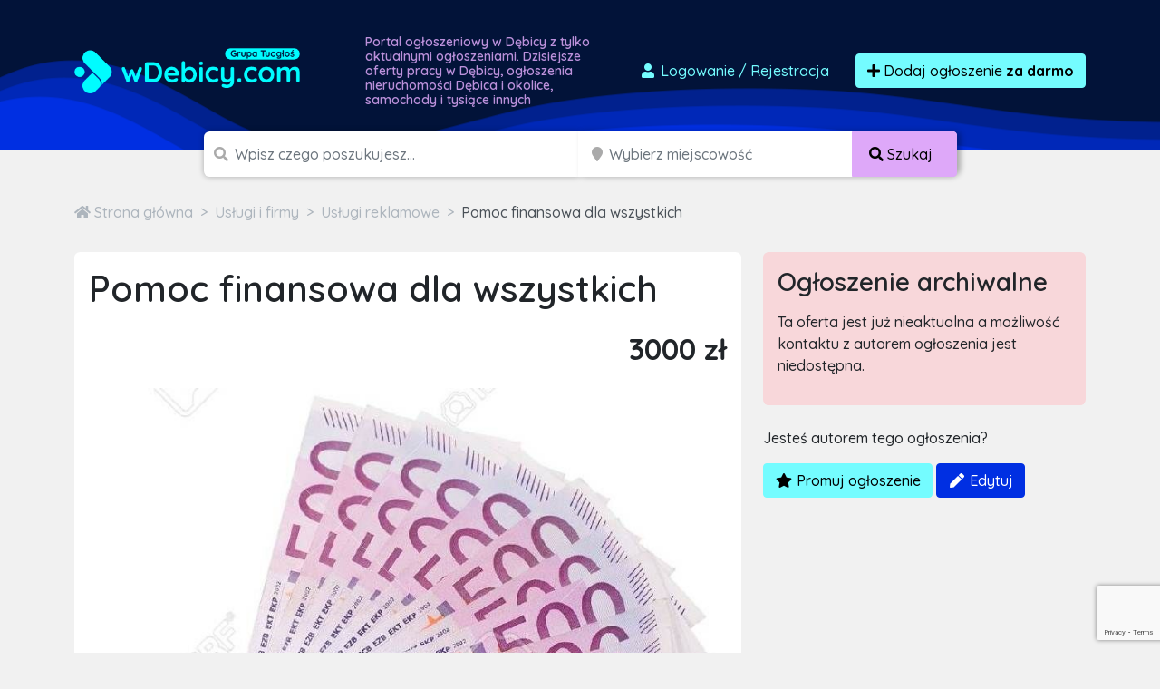

--- FILE ---
content_type: text/html; charset=utf-8
request_url: https://www.google.com/recaptcha/api2/anchor?ar=1&k=6LcGL2waAAAAAFvyq9eZuOpExVXA7oMTBKT3GRF5&co=aHR0cHM6Ly93ZGViaWN5LmNvbTo0NDM.&hl=en&v=N67nZn4AqZkNcbeMu4prBgzg&size=invisible&anchor-ms=20000&execute-ms=30000&cb=413kmvhv9rq5
body_size: 48631
content:
<!DOCTYPE HTML><html dir="ltr" lang="en"><head><meta http-equiv="Content-Type" content="text/html; charset=UTF-8">
<meta http-equiv="X-UA-Compatible" content="IE=edge">
<title>reCAPTCHA</title>
<style type="text/css">
/* cyrillic-ext */
@font-face {
  font-family: 'Roboto';
  font-style: normal;
  font-weight: 400;
  font-stretch: 100%;
  src: url(//fonts.gstatic.com/s/roboto/v48/KFO7CnqEu92Fr1ME7kSn66aGLdTylUAMa3GUBHMdazTgWw.woff2) format('woff2');
  unicode-range: U+0460-052F, U+1C80-1C8A, U+20B4, U+2DE0-2DFF, U+A640-A69F, U+FE2E-FE2F;
}
/* cyrillic */
@font-face {
  font-family: 'Roboto';
  font-style: normal;
  font-weight: 400;
  font-stretch: 100%;
  src: url(//fonts.gstatic.com/s/roboto/v48/KFO7CnqEu92Fr1ME7kSn66aGLdTylUAMa3iUBHMdazTgWw.woff2) format('woff2');
  unicode-range: U+0301, U+0400-045F, U+0490-0491, U+04B0-04B1, U+2116;
}
/* greek-ext */
@font-face {
  font-family: 'Roboto';
  font-style: normal;
  font-weight: 400;
  font-stretch: 100%;
  src: url(//fonts.gstatic.com/s/roboto/v48/KFO7CnqEu92Fr1ME7kSn66aGLdTylUAMa3CUBHMdazTgWw.woff2) format('woff2');
  unicode-range: U+1F00-1FFF;
}
/* greek */
@font-face {
  font-family: 'Roboto';
  font-style: normal;
  font-weight: 400;
  font-stretch: 100%;
  src: url(//fonts.gstatic.com/s/roboto/v48/KFO7CnqEu92Fr1ME7kSn66aGLdTylUAMa3-UBHMdazTgWw.woff2) format('woff2');
  unicode-range: U+0370-0377, U+037A-037F, U+0384-038A, U+038C, U+038E-03A1, U+03A3-03FF;
}
/* math */
@font-face {
  font-family: 'Roboto';
  font-style: normal;
  font-weight: 400;
  font-stretch: 100%;
  src: url(//fonts.gstatic.com/s/roboto/v48/KFO7CnqEu92Fr1ME7kSn66aGLdTylUAMawCUBHMdazTgWw.woff2) format('woff2');
  unicode-range: U+0302-0303, U+0305, U+0307-0308, U+0310, U+0312, U+0315, U+031A, U+0326-0327, U+032C, U+032F-0330, U+0332-0333, U+0338, U+033A, U+0346, U+034D, U+0391-03A1, U+03A3-03A9, U+03B1-03C9, U+03D1, U+03D5-03D6, U+03F0-03F1, U+03F4-03F5, U+2016-2017, U+2034-2038, U+203C, U+2040, U+2043, U+2047, U+2050, U+2057, U+205F, U+2070-2071, U+2074-208E, U+2090-209C, U+20D0-20DC, U+20E1, U+20E5-20EF, U+2100-2112, U+2114-2115, U+2117-2121, U+2123-214F, U+2190, U+2192, U+2194-21AE, U+21B0-21E5, U+21F1-21F2, U+21F4-2211, U+2213-2214, U+2216-22FF, U+2308-230B, U+2310, U+2319, U+231C-2321, U+2336-237A, U+237C, U+2395, U+239B-23B7, U+23D0, U+23DC-23E1, U+2474-2475, U+25AF, U+25B3, U+25B7, U+25BD, U+25C1, U+25CA, U+25CC, U+25FB, U+266D-266F, U+27C0-27FF, U+2900-2AFF, U+2B0E-2B11, U+2B30-2B4C, U+2BFE, U+3030, U+FF5B, U+FF5D, U+1D400-1D7FF, U+1EE00-1EEFF;
}
/* symbols */
@font-face {
  font-family: 'Roboto';
  font-style: normal;
  font-weight: 400;
  font-stretch: 100%;
  src: url(//fonts.gstatic.com/s/roboto/v48/KFO7CnqEu92Fr1ME7kSn66aGLdTylUAMaxKUBHMdazTgWw.woff2) format('woff2');
  unicode-range: U+0001-000C, U+000E-001F, U+007F-009F, U+20DD-20E0, U+20E2-20E4, U+2150-218F, U+2190, U+2192, U+2194-2199, U+21AF, U+21E6-21F0, U+21F3, U+2218-2219, U+2299, U+22C4-22C6, U+2300-243F, U+2440-244A, U+2460-24FF, U+25A0-27BF, U+2800-28FF, U+2921-2922, U+2981, U+29BF, U+29EB, U+2B00-2BFF, U+4DC0-4DFF, U+FFF9-FFFB, U+10140-1018E, U+10190-1019C, U+101A0, U+101D0-101FD, U+102E0-102FB, U+10E60-10E7E, U+1D2C0-1D2D3, U+1D2E0-1D37F, U+1F000-1F0FF, U+1F100-1F1AD, U+1F1E6-1F1FF, U+1F30D-1F30F, U+1F315, U+1F31C, U+1F31E, U+1F320-1F32C, U+1F336, U+1F378, U+1F37D, U+1F382, U+1F393-1F39F, U+1F3A7-1F3A8, U+1F3AC-1F3AF, U+1F3C2, U+1F3C4-1F3C6, U+1F3CA-1F3CE, U+1F3D4-1F3E0, U+1F3ED, U+1F3F1-1F3F3, U+1F3F5-1F3F7, U+1F408, U+1F415, U+1F41F, U+1F426, U+1F43F, U+1F441-1F442, U+1F444, U+1F446-1F449, U+1F44C-1F44E, U+1F453, U+1F46A, U+1F47D, U+1F4A3, U+1F4B0, U+1F4B3, U+1F4B9, U+1F4BB, U+1F4BF, U+1F4C8-1F4CB, U+1F4D6, U+1F4DA, U+1F4DF, U+1F4E3-1F4E6, U+1F4EA-1F4ED, U+1F4F7, U+1F4F9-1F4FB, U+1F4FD-1F4FE, U+1F503, U+1F507-1F50B, U+1F50D, U+1F512-1F513, U+1F53E-1F54A, U+1F54F-1F5FA, U+1F610, U+1F650-1F67F, U+1F687, U+1F68D, U+1F691, U+1F694, U+1F698, U+1F6AD, U+1F6B2, U+1F6B9-1F6BA, U+1F6BC, U+1F6C6-1F6CF, U+1F6D3-1F6D7, U+1F6E0-1F6EA, U+1F6F0-1F6F3, U+1F6F7-1F6FC, U+1F700-1F7FF, U+1F800-1F80B, U+1F810-1F847, U+1F850-1F859, U+1F860-1F887, U+1F890-1F8AD, U+1F8B0-1F8BB, U+1F8C0-1F8C1, U+1F900-1F90B, U+1F93B, U+1F946, U+1F984, U+1F996, U+1F9E9, U+1FA00-1FA6F, U+1FA70-1FA7C, U+1FA80-1FA89, U+1FA8F-1FAC6, U+1FACE-1FADC, U+1FADF-1FAE9, U+1FAF0-1FAF8, U+1FB00-1FBFF;
}
/* vietnamese */
@font-face {
  font-family: 'Roboto';
  font-style: normal;
  font-weight: 400;
  font-stretch: 100%;
  src: url(//fonts.gstatic.com/s/roboto/v48/KFO7CnqEu92Fr1ME7kSn66aGLdTylUAMa3OUBHMdazTgWw.woff2) format('woff2');
  unicode-range: U+0102-0103, U+0110-0111, U+0128-0129, U+0168-0169, U+01A0-01A1, U+01AF-01B0, U+0300-0301, U+0303-0304, U+0308-0309, U+0323, U+0329, U+1EA0-1EF9, U+20AB;
}
/* latin-ext */
@font-face {
  font-family: 'Roboto';
  font-style: normal;
  font-weight: 400;
  font-stretch: 100%;
  src: url(//fonts.gstatic.com/s/roboto/v48/KFO7CnqEu92Fr1ME7kSn66aGLdTylUAMa3KUBHMdazTgWw.woff2) format('woff2');
  unicode-range: U+0100-02BA, U+02BD-02C5, U+02C7-02CC, U+02CE-02D7, U+02DD-02FF, U+0304, U+0308, U+0329, U+1D00-1DBF, U+1E00-1E9F, U+1EF2-1EFF, U+2020, U+20A0-20AB, U+20AD-20C0, U+2113, U+2C60-2C7F, U+A720-A7FF;
}
/* latin */
@font-face {
  font-family: 'Roboto';
  font-style: normal;
  font-weight: 400;
  font-stretch: 100%;
  src: url(//fonts.gstatic.com/s/roboto/v48/KFO7CnqEu92Fr1ME7kSn66aGLdTylUAMa3yUBHMdazQ.woff2) format('woff2');
  unicode-range: U+0000-00FF, U+0131, U+0152-0153, U+02BB-02BC, U+02C6, U+02DA, U+02DC, U+0304, U+0308, U+0329, U+2000-206F, U+20AC, U+2122, U+2191, U+2193, U+2212, U+2215, U+FEFF, U+FFFD;
}
/* cyrillic-ext */
@font-face {
  font-family: 'Roboto';
  font-style: normal;
  font-weight: 500;
  font-stretch: 100%;
  src: url(//fonts.gstatic.com/s/roboto/v48/KFO7CnqEu92Fr1ME7kSn66aGLdTylUAMa3GUBHMdazTgWw.woff2) format('woff2');
  unicode-range: U+0460-052F, U+1C80-1C8A, U+20B4, U+2DE0-2DFF, U+A640-A69F, U+FE2E-FE2F;
}
/* cyrillic */
@font-face {
  font-family: 'Roboto';
  font-style: normal;
  font-weight: 500;
  font-stretch: 100%;
  src: url(//fonts.gstatic.com/s/roboto/v48/KFO7CnqEu92Fr1ME7kSn66aGLdTylUAMa3iUBHMdazTgWw.woff2) format('woff2');
  unicode-range: U+0301, U+0400-045F, U+0490-0491, U+04B0-04B1, U+2116;
}
/* greek-ext */
@font-face {
  font-family: 'Roboto';
  font-style: normal;
  font-weight: 500;
  font-stretch: 100%;
  src: url(//fonts.gstatic.com/s/roboto/v48/KFO7CnqEu92Fr1ME7kSn66aGLdTylUAMa3CUBHMdazTgWw.woff2) format('woff2');
  unicode-range: U+1F00-1FFF;
}
/* greek */
@font-face {
  font-family: 'Roboto';
  font-style: normal;
  font-weight: 500;
  font-stretch: 100%;
  src: url(//fonts.gstatic.com/s/roboto/v48/KFO7CnqEu92Fr1ME7kSn66aGLdTylUAMa3-UBHMdazTgWw.woff2) format('woff2');
  unicode-range: U+0370-0377, U+037A-037F, U+0384-038A, U+038C, U+038E-03A1, U+03A3-03FF;
}
/* math */
@font-face {
  font-family: 'Roboto';
  font-style: normal;
  font-weight: 500;
  font-stretch: 100%;
  src: url(//fonts.gstatic.com/s/roboto/v48/KFO7CnqEu92Fr1ME7kSn66aGLdTylUAMawCUBHMdazTgWw.woff2) format('woff2');
  unicode-range: U+0302-0303, U+0305, U+0307-0308, U+0310, U+0312, U+0315, U+031A, U+0326-0327, U+032C, U+032F-0330, U+0332-0333, U+0338, U+033A, U+0346, U+034D, U+0391-03A1, U+03A3-03A9, U+03B1-03C9, U+03D1, U+03D5-03D6, U+03F0-03F1, U+03F4-03F5, U+2016-2017, U+2034-2038, U+203C, U+2040, U+2043, U+2047, U+2050, U+2057, U+205F, U+2070-2071, U+2074-208E, U+2090-209C, U+20D0-20DC, U+20E1, U+20E5-20EF, U+2100-2112, U+2114-2115, U+2117-2121, U+2123-214F, U+2190, U+2192, U+2194-21AE, U+21B0-21E5, U+21F1-21F2, U+21F4-2211, U+2213-2214, U+2216-22FF, U+2308-230B, U+2310, U+2319, U+231C-2321, U+2336-237A, U+237C, U+2395, U+239B-23B7, U+23D0, U+23DC-23E1, U+2474-2475, U+25AF, U+25B3, U+25B7, U+25BD, U+25C1, U+25CA, U+25CC, U+25FB, U+266D-266F, U+27C0-27FF, U+2900-2AFF, U+2B0E-2B11, U+2B30-2B4C, U+2BFE, U+3030, U+FF5B, U+FF5D, U+1D400-1D7FF, U+1EE00-1EEFF;
}
/* symbols */
@font-face {
  font-family: 'Roboto';
  font-style: normal;
  font-weight: 500;
  font-stretch: 100%;
  src: url(//fonts.gstatic.com/s/roboto/v48/KFO7CnqEu92Fr1ME7kSn66aGLdTylUAMaxKUBHMdazTgWw.woff2) format('woff2');
  unicode-range: U+0001-000C, U+000E-001F, U+007F-009F, U+20DD-20E0, U+20E2-20E4, U+2150-218F, U+2190, U+2192, U+2194-2199, U+21AF, U+21E6-21F0, U+21F3, U+2218-2219, U+2299, U+22C4-22C6, U+2300-243F, U+2440-244A, U+2460-24FF, U+25A0-27BF, U+2800-28FF, U+2921-2922, U+2981, U+29BF, U+29EB, U+2B00-2BFF, U+4DC0-4DFF, U+FFF9-FFFB, U+10140-1018E, U+10190-1019C, U+101A0, U+101D0-101FD, U+102E0-102FB, U+10E60-10E7E, U+1D2C0-1D2D3, U+1D2E0-1D37F, U+1F000-1F0FF, U+1F100-1F1AD, U+1F1E6-1F1FF, U+1F30D-1F30F, U+1F315, U+1F31C, U+1F31E, U+1F320-1F32C, U+1F336, U+1F378, U+1F37D, U+1F382, U+1F393-1F39F, U+1F3A7-1F3A8, U+1F3AC-1F3AF, U+1F3C2, U+1F3C4-1F3C6, U+1F3CA-1F3CE, U+1F3D4-1F3E0, U+1F3ED, U+1F3F1-1F3F3, U+1F3F5-1F3F7, U+1F408, U+1F415, U+1F41F, U+1F426, U+1F43F, U+1F441-1F442, U+1F444, U+1F446-1F449, U+1F44C-1F44E, U+1F453, U+1F46A, U+1F47D, U+1F4A3, U+1F4B0, U+1F4B3, U+1F4B9, U+1F4BB, U+1F4BF, U+1F4C8-1F4CB, U+1F4D6, U+1F4DA, U+1F4DF, U+1F4E3-1F4E6, U+1F4EA-1F4ED, U+1F4F7, U+1F4F9-1F4FB, U+1F4FD-1F4FE, U+1F503, U+1F507-1F50B, U+1F50D, U+1F512-1F513, U+1F53E-1F54A, U+1F54F-1F5FA, U+1F610, U+1F650-1F67F, U+1F687, U+1F68D, U+1F691, U+1F694, U+1F698, U+1F6AD, U+1F6B2, U+1F6B9-1F6BA, U+1F6BC, U+1F6C6-1F6CF, U+1F6D3-1F6D7, U+1F6E0-1F6EA, U+1F6F0-1F6F3, U+1F6F7-1F6FC, U+1F700-1F7FF, U+1F800-1F80B, U+1F810-1F847, U+1F850-1F859, U+1F860-1F887, U+1F890-1F8AD, U+1F8B0-1F8BB, U+1F8C0-1F8C1, U+1F900-1F90B, U+1F93B, U+1F946, U+1F984, U+1F996, U+1F9E9, U+1FA00-1FA6F, U+1FA70-1FA7C, U+1FA80-1FA89, U+1FA8F-1FAC6, U+1FACE-1FADC, U+1FADF-1FAE9, U+1FAF0-1FAF8, U+1FB00-1FBFF;
}
/* vietnamese */
@font-face {
  font-family: 'Roboto';
  font-style: normal;
  font-weight: 500;
  font-stretch: 100%;
  src: url(//fonts.gstatic.com/s/roboto/v48/KFO7CnqEu92Fr1ME7kSn66aGLdTylUAMa3OUBHMdazTgWw.woff2) format('woff2');
  unicode-range: U+0102-0103, U+0110-0111, U+0128-0129, U+0168-0169, U+01A0-01A1, U+01AF-01B0, U+0300-0301, U+0303-0304, U+0308-0309, U+0323, U+0329, U+1EA0-1EF9, U+20AB;
}
/* latin-ext */
@font-face {
  font-family: 'Roboto';
  font-style: normal;
  font-weight: 500;
  font-stretch: 100%;
  src: url(//fonts.gstatic.com/s/roboto/v48/KFO7CnqEu92Fr1ME7kSn66aGLdTylUAMa3KUBHMdazTgWw.woff2) format('woff2');
  unicode-range: U+0100-02BA, U+02BD-02C5, U+02C7-02CC, U+02CE-02D7, U+02DD-02FF, U+0304, U+0308, U+0329, U+1D00-1DBF, U+1E00-1E9F, U+1EF2-1EFF, U+2020, U+20A0-20AB, U+20AD-20C0, U+2113, U+2C60-2C7F, U+A720-A7FF;
}
/* latin */
@font-face {
  font-family: 'Roboto';
  font-style: normal;
  font-weight: 500;
  font-stretch: 100%;
  src: url(//fonts.gstatic.com/s/roboto/v48/KFO7CnqEu92Fr1ME7kSn66aGLdTylUAMa3yUBHMdazQ.woff2) format('woff2');
  unicode-range: U+0000-00FF, U+0131, U+0152-0153, U+02BB-02BC, U+02C6, U+02DA, U+02DC, U+0304, U+0308, U+0329, U+2000-206F, U+20AC, U+2122, U+2191, U+2193, U+2212, U+2215, U+FEFF, U+FFFD;
}
/* cyrillic-ext */
@font-face {
  font-family: 'Roboto';
  font-style: normal;
  font-weight: 900;
  font-stretch: 100%;
  src: url(//fonts.gstatic.com/s/roboto/v48/KFO7CnqEu92Fr1ME7kSn66aGLdTylUAMa3GUBHMdazTgWw.woff2) format('woff2');
  unicode-range: U+0460-052F, U+1C80-1C8A, U+20B4, U+2DE0-2DFF, U+A640-A69F, U+FE2E-FE2F;
}
/* cyrillic */
@font-face {
  font-family: 'Roboto';
  font-style: normal;
  font-weight: 900;
  font-stretch: 100%;
  src: url(//fonts.gstatic.com/s/roboto/v48/KFO7CnqEu92Fr1ME7kSn66aGLdTylUAMa3iUBHMdazTgWw.woff2) format('woff2');
  unicode-range: U+0301, U+0400-045F, U+0490-0491, U+04B0-04B1, U+2116;
}
/* greek-ext */
@font-face {
  font-family: 'Roboto';
  font-style: normal;
  font-weight: 900;
  font-stretch: 100%;
  src: url(//fonts.gstatic.com/s/roboto/v48/KFO7CnqEu92Fr1ME7kSn66aGLdTylUAMa3CUBHMdazTgWw.woff2) format('woff2');
  unicode-range: U+1F00-1FFF;
}
/* greek */
@font-face {
  font-family: 'Roboto';
  font-style: normal;
  font-weight: 900;
  font-stretch: 100%;
  src: url(//fonts.gstatic.com/s/roboto/v48/KFO7CnqEu92Fr1ME7kSn66aGLdTylUAMa3-UBHMdazTgWw.woff2) format('woff2');
  unicode-range: U+0370-0377, U+037A-037F, U+0384-038A, U+038C, U+038E-03A1, U+03A3-03FF;
}
/* math */
@font-face {
  font-family: 'Roboto';
  font-style: normal;
  font-weight: 900;
  font-stretch: 100%;
  src: url(//fonts.gstatic.com/s/roboto/v48/KFO7CnqEu92Fr1ME7kSn66aGLdTylUAMawCUBHMdazTgWw.woff2) format('woff2');
  unicode-range: U+0302-0303, U+0305, U+0307-0308, U+0310, U+0312, U+0315, U+031A, U+0326-0327, U+032C, U+032F-0330, U+0332-0333, U+0338, U+033A, U+0346, U+034D, U+0391-03A1, U+03A3-03A9, U+03B1-03C9, U+03D1, U+03D5-03D6, U+03F0-03F1, U+03F4-03F5, U+2016-2017, U+2034-2038, U+203C, U+2040, U+2043, U+2047, U+2050, U+2057, U+205F, U+2070-2071, U+2074-208E, U+2090-209C, U+20D0-20DC, U+20E1, U+20E5-20EF, U+2100-2112, U+2114-2115, U+2117-2121, U+2123-214F, U+2190, U+2192, U+2194-21AE, U+21B0-21E5, U+21F1-21F2, U+21F4-2211, U+2213-2214, U+2216-22FF, U+2308-230B, U+2310, U+2319, U+231C-2321, U+2336-237A, U+237C, U+2395, U+239B-23B7, U+23D0, U+23DC-23E1, U+2474-2475, U+25AF, U+25B3, U+25B7, U+25BD, U+25C1, U+25CA, U+25CC, U+25FB, U+266D-266F, U+27C0-27FF, U+2900-2AFF, U+2B0E-2B11, U+2B30-2B4C, U+2BFE, U+3030, U+FF5B, U+FF5D, U+1D400-1D7FF, U+1EE00-1EEFF;
}
/* symbols */
@font-face {
  font-family: 'Roboto';
  font-style: normal;
  font-weight: 900;
  font-stretch: 100%;
  src: url(//fonts.gstatic.com/s/roboto/v48/KFO7CnqEu92Fr1ME7kSn66aGLdTylUAMaxKUBHMdazTgWw.woff2) format('woff2');
  unicode-range: U+0001-000C, U+000E-001F, U+007F-009F, U+20DD-20E0, U+20E2-20E4, U+2150-218F, U+2190, U+2192, U+2194-2199, U+21AF, U+21E6-21F0, U+21F3, U+2218-2219, U+2299, U+22C4-22C6, U+2300-243F, U+2440-244A, U+2460-24FF, U+25A0-27BF, U+2800-28FF, U+2921-2922, U+2981, U+29BF, U+29EB, U+2B00-2BFF, U+4DC0-4DFF, U+FFF9-FFFB, U+10140-1018E, U+10190-1019C, U+101A0, U+101D0-101FD, U+102E0-102FB, U+10E60-10E7E, U+1D2C0-1D2D3, U+1D2E0-1D37F, U+1F000-1F0FF, U+1F100-1F1AD, U+1F1E6-1F1FF, U+1F30D-1F30F, U+1F315, U+1F31C, U+1F31E, U+1F320-1F32C, U+1F336, U+1F378, U+1F37D, U+1F382, U+1F393-1F39F, U+1F3A7-1F3A8, U+1F3AC-1F3AF, U+1F3C2, U+1F3C4-1F3C6, U+1F3CA-1F3CE, U+1F3D4-1F3E0, U+1F3ED, U+1F3F1-1F3F3, U+1F3F5-1F3F7, U+1F408, U+1F415, U+1F41F, U+1F426, U+1F43F, U+1F441-1F442, U+1F444, U+1F446-1F449, U+1F44C-1F44E, U+1F453, U+1F46A, U+1F47D, U+1F4A3, U+1F4B0, U+1F4B3, U+1F4B9, U+1F4BB, U+1F4BF, U+1F4C8-1F4CB, U+1F4D6, U+1F4DA, U+1F4DF, U+1F4E3-1F4E6, U+1F4EA-1F4ED, U+1F4F7, U+1F4F9-1F4FB, U+1F4FD-1F4FE, U+1F503, U+1F507-1F50B, U+1F50D, U+1F512-1F513, U+1F53E-1F54A, U+1F54F-1F5FA, U+1F610, U+1F650-1F67F, U+1F687, U+1F68D, U+1F691, U+1F694, U+1F698, U+1F6AD, U+1F6B2, U+1F6B9-1F6BA, U+1F6BC, U+1F6C6-1F6CF, U+1F6D3-1F6D7, U+1F6E0-1F6EA, U+1F6F0-1F6F3, U+1F6F7-1F6FC, U+1F700-1F7FF, U+1F800-1F80B, U+1F810-1F847, U+1F850-1F859, U+1F860-1F887, U+1F890-1F8AD, U+1F8B0-1F8BB, U+1F8C0-1F8C1, U+1F900-1F90B, U+1F93B, U+1F946, U+1F984, U+1F996, U+1F9E9, U+1FA00-1FA6F, U+1FA70-1FA7C, U+1FA80-1FA89, U+1FA8F-1FAC6, U+1FACE-1FADC, U+1FADF-1FAE9, U+1FAF0-1FAF8, U+1FB00-1FBFF;
}
/* vietnamese */
@font-face {
  font-family: 'Roboto';
  font-style: normal;
  font-weight: 900;
  font-stretch: 100%;
  src: url(//fonts.gstatic.com/s/roboto/v48/KFO7CnqEu92Fr1ME7kSn66aGLdTylUAMa3OUBHMdazTgWw.woff2) format('woff2');
  unicode-range: U+0102-0103, U+0110-0111, U+0128-0129, U+0168-0169, U+01A0-01A1, U+01AF-01B0, U+0300-0301, U+0303-0304, U+0308-0309, U+0323, U+0329, U+1EA0-1EF9, U+20AB;
}
/* latin-ext */
@font-face {
  font-family: 'Roboto';
  font-style: normal;
  font-weight: 900;
  font-stretch: 100%;
  src: url(//fonts.gstatic.com/s/roboto/v48/KFO7CnqEu92Fr1ME7kSn66aGLdTylUAMa3KUBHMdazTgWw.woff2) format('woff2');
  unicode-range: U+0100-02BA, U+02BD-02C5, U+02C7-02CC, U+02CE-02D7, U+02DD-02FF, U+0304, U+0308, U+0329, U+1D00-1DBF, U+1E00-1E9F, U+1EF2-1EFF, U+2020, U+20A0-20AB, U+20AD-20C0, U+2113, U+2C60-2C7F, U+A720-A7FF;
}
/* latin */
@font-face {
  font-family: 'Roboto';
  font-style: normal;
  font-weight: 900;
  font-stretch: 100%;
  src: url(//fonts.gstatic.com/s/roboto/v48/KFO7CnqEu92Fr1ME7kSn66aGLdTylUAMa3yUBHMdazQ.woff2) format('woff2');
  unicode-range: U+0000-00FF, U+0131, U+0152-0153, U+02BB-02BC, U+02C6, U+02DA, U+02DC, U+0304, U+0308, U+0329, U+2000-206F, U+20AC, U+2122, U+2191, U+2193, U+2212, U+2215, U+FEFF, U+FFFD;
}

</style>
<link rel="stylesheet" type="text/css" href="https://www.gstatic.com/recaptcha/releases/N67nZn4AqZkNcbeMu4prBgzg/styles__ltr.css">
<script nonce="6cEw4cppvJQJn7HVwoRnTQ" type="text/javascript">window['__recaptcha_api'] = 'https://www.google.com/recaptcha/api2/';</script>
<script type="text/javascript" src="https://www.gstatic.com/recaptcha/releases/N67nZn4AqZkNcbeMu4prBgzg/recaptcha__en.js" nonce="6cEw4cppvJQJn7HVwoRnTQ">
      
    </script></head>
<body><div id="rc-anchor-alert" class="rc-anchor-alert"></div>
<input type="hidden" id="recaptcha-token" value="[base64]">
<script type="text/javascript" nonce="6cEw4cppvJQJn7HVwoRnTQ">
      recaptcha.anchor.Main.init("[\x22ainput\x22,[\x22bgdata\x22,\x22\x22,\[base64]/[base64]/[base64]/[base64]/[base64]/[base64]/[base64]/[base64]/bmV3IFlbcV0oQVswXSk6aD09Mj9uZXcgWVtxXShBWzBdLEFbMV0pOmg9PTM/bmV3IFlbcV0oQVswXSxBWzFdLEFbMl0pOmg9PTQ/[base64]/aXcoSS5ILEkpOngoOCx0cnVlLEkpfSxFMj12LnJlcXVlc3RJZGxlQ2FsbGJhY2s/[base64]/[base64]/[base64]/[base64]\\u003d\x22,\[base64]\x22,\x22d8ObwqA4w69Zw73CscOuw5rCg3BkYRvDp8OCTllCS8K/w7c1Lm/CisOPwo3ChgVFw4sifUk+wrYew7LCncKOwq8OwrvCu8O3wrxRwp4iw6J+PV/DpDBjIBF4w7Y/VEBgHMK7wp7DkBB5UXUnwqLDoMK7Nw8UDkYJwpfDj8Kdw6bCosOKwrAGw4HDpcOZwpt0aMKYw5HDhsKbwrbCgGBHw5jClMKlb8O/M8KRw6DDpcORUcOTbDwlfArDoTgVw7IqwrzDk03DqBLCt8OKw5TDnj3DscOcfi/DqhtOwoQ/O8OAJETDqFPCqmtHEcOMFDbCnRFww4DCrD0Kw5HCnA/DoVtSwoJBfhA3woEUwoF6WCDDin95dcOiw6sVwr/Dr8KUHMOyUsKPw5rDmsOldnBmw5/Dt8K0w4NSw5rCs3PCu8Omw4lKwrF8w4/DosOdw7MmQifCjDgrwpoLw67DucOWwq0KNkdawpRhw7rDtxbCusOaw7w6wqx+wqIYZcOvwo/[base64]/SCjCoyYeUAnCuxfCsmRzBwAFJ0HCpcO2LcORaMOrw7rCiCDDicKgNMOaw61zQcOlTm3CrMK+NUJLLcOLMUnDuMO2bDzCl8K1w7vDi8OjD8KRMsKbdH92BDjDt8KRJhPCiMKPw7/CisO+dT7CrzgFFcKDHnjCp8O5w4gUMcKfw5NyE8KPJMKiw6jDtMK2wpTCssOxw6NWcMKIwp0GNSQtworCtMOXMyhdeip5wpUPwoFGYcKGccK4w49zBcKKwrM9w4tRwpbCskIsw6Vow7s/IXoowpbCsERzYMOhw7Jpw64Lw7V1ecOHw5jDo8KVw4A8RsORM0PDuynDs8ORwqDDgk/CqELDicKTw6TCtSvDui/Duj/DssKLworClcOdAsK0w6k/[base64]/[base64]/[base64]/LMKHw5LCjDvClcOEC8KpGcK/w5kAwopkC1l1M3jDgcO7PxHDjcOewpvCrMORFnMvccK7w7EtwpjCmGt/XCtmwpYWw6kqCW92dsOVw4RHdVbCt2vCnQ4wwovDv8OUw687w6fDrDRkw7zCu8KbXMO4OHEbeXIRw57DnjnDukdLfR7DmcOlYcKtw5QHw6liFcKJwpbDnyTDiTlFw6IEWsOwccKQw6/CnlRpwod1VRvDt8KWw5jDo0PDrsOZwq5/w70yPnXCskEKX3fCinvCksKAJcO6CcKlwrDCjMOQwrlSHcOswpJ2YWLDm8KIEyXCmRJxBnvDjsOzw6nDpMO/wqhUwqbCnMK/wr1Aw69bw4YPw7HCnwZzw4kZwr0swq0/[base64]/CvsORwo3DvSk4w4fDqkTCk8Osw745wo7ClCt2fsKqFMKLw4fCrMK7JBDCrkNWw4vCnMOOwq8Gw4TDtirCksKdcTQzFCM4cx0iUcKew7zCkgQJccO/[base64]/[base64]/CjcKnLSLDjsKOOMKVwrNBwoXDrhPDkg7CghLCkXTCvG3DvcK+Eg8Mw6tawrAbEMK+RMKVJCdkZzfCnW7Dpy/Dok7DpWbDhsKhwqRBwprCj8OuIQ3CvWnCjcK0LnfCt1zDiMOuw68nTMOFB0Q4w5rChnjDlw/DgMKlfsO+wrXDkSwcBFvCsDDCgVrCoikSVCjCgcKswq8ww4nDuMOqQUzDoxlbaU/[base64]/DqsKUw7DChDDCvMOBMHHCsMKiw5kewrLCgQvCh8KaLcOnw4A/JGhHwrLClQlTYhHDkTIwTRsjw4EHw67Dv8O8w6UVFC4zKAcdwpHDnkbCk2Uwa8OLMTPCg8OVPg3DnDXDhcK0aBRxV8K8w77Duxlsw5DCqcKOfsOKw4PDqMO7w5N2wqXDtMO3T2/Cun50wpvDnMOpw7UEcRzDgcO2U8K5w5VGTsOOw5jDtMOCw6LClcKeA8OZwqbDl8KxVQAdFCxgFlQiwrYQYgdyJHslDsK8bsOlSnLDgcKfNCIiw5LDoQbCtMKXH8KeU8OFwobDqn0Jc3MWw5JuRcOcw58aXsKAw4PDvRPDrCYkwqvCiGpHwqxNczsfw4PCh8OabH/CscKZB8O4XMK/b8Kew6jCt3TDmMKfDcO9NmrCuibDhsOGw5vCthJKBMOYwphXHnVrXRbCtyoVMcKjw4R6wroLJWDCoH/Du04Xwoxtw7vDm8ORwp/DscKxfTtRwqhEWsOedAs0UCnDlUZvQlVYwp42OmJxa2ZGT2BTPAkfw5gcK3/DsMOobsK1w6TDqQrDksKnBMOMbCxzwq7DtcKxejc3wqQId8KTw4LCuy3Ds8KafRXCisKWw7XDmsO8w4YdwoXChcOFW1Y6w6rCrkLCiSvColsLaSYzcAY4worDhcOtw6I2w4zCt8KfS2XDpMOVZC/Ctn7DozHDujl/w6M0w4zCjxpww4LCoh5QZlvCoigzQkrDsRQnw4vCn8OyOMKJwqbCtMKlMsKcPsKhw45iw5diwqXDmRzCrFpMwrjCljkYwq/ClwLCnsOuO8OtOVVIOsK5ETU/[base64]/Dj3gPcB7CsWQDDT1TWW3CmHdawpkvwps/WSBywoFqOMKSacKuLMKJw6zDr8O0w7zClzvCsG1Nw6lXw6wbLSnCh0rCgkJyI8K3wrpxU1/[base64]/wr3DnsK7K8OEwr3Dqy0Fw4A+WMOwbGPCmg9iw7owOmszw47DrnN5UMO3ZMKMIMKhKcKHeR/[base64]/[base64]/CnsKrNcKdCMOWXGLDoQfDqMKLwpHDolINwrdEw5XDpcOmwrt7wqHCosKjWsKrVMO7PsKFRkXDnlhKwr7Ds2F8DSrCv8OgdWFENcOGIcK2w4h/TSjDo8O3E8KELwnDhwbCucOMw4XCq0QhwrkswoRNw5XDv3DCi8KfExsjwq8fwqnDksKYwq/Cl8OQwrF1wo7DocKJw4nCncKWwo3Cu0LCkXMTIzogwrrCgMO0w4McCnRIQ1zDrCcfN8Kfw7k9wp7DssKqw6jDu8OSw70Cw4UvNsO9wpM2w6VEP8OAwo3CnnXCucOHw5DDj8OvFMOWasO/wqoaAsOJR8KUSXvCp8Ohw5vDjG/DrcKLwp0zw6LCusKdwp7DrFZ4wpzCnsKaCsO/G8OUHcKHRsOew7BXwpfDmMOzw4LCoMOzw6LDgsOpS8KCw4Qlw7Z7GMKXw4sWwoLDhlgacUwFw5B4wqJUIh9sT8OowoDCjMOzwqvConPDmQ4Md8OeR8KCE8O8w4nDnsKADh/DmjBMFQXDlcOUHcOIem4bfsOeMXbDr8KDHcKQwp3DscO0ccK8wrHCukbCiHXCrm/CisKOw5DDlsKhYGI4L110NSrCq8O7w73CkMKqwqfDiMOVWcOpITdvI0o1wo14WMO8MBHDg8OHwok3w6/CpUVbwqnCl8KqwpnCpg7DvcOLw43Dp8OUwrxuw5A/MMK7wrHCi8KzNcOXa8OEwrHDrMKnCVPCvW/DrX3Do8KWwrptWRlIJ8K2w78tKsKCw6/[base64]/OMOrD2jCvw8HwrgCJX7Dix/DtG3Ct2nDksOow5TDmcK0wpbDoADCjlHDisO8w7RBMMKawoAxw5PCvxB7wrwFWAXDlB7Cm8KSwoV3UWDChBfChsKcaVLCpE4ZLFM6woIHCMKQw47CrsO3ecKyOSceRzc4wr5gw6jCocOdCnNGe8Ksw4U9w6EHQEFPJy7Dv8KJDlFMb0LDvcK0wp/ChkvCjsOHViZPLAnDucObKgPCv8Ovw77DtwfDqiYYfsKow7hYw4nDuiR4wp/DhlpBDcO/wpNdw7NHw4tXTMKYccKiIcOrTcKWwo8owp0dw4c3ZcObYMK7OcOtw5zDiMKdwrfDnEN1wqfDqBoGAcORCsKoX8KhC8OJDxwuBsOfw6TCksK/[base64]/[base64]/DoTvDlMKOw6BHBUErXMKRw7rCm8KheMOxw4xswogLw6JxLcKgwrlHw78awolpK8ONMH5VA8Kowpspw77CsMO6wolzw47DilLCsUDCmMOUX3lHAsK6ZMKOPhZOw7Zvw5BIw4gAw61zwprDqTnDtcOWIsKRw7Ziw4fCp8O3VcKrw7jDniBjSijDqT7ChsOdIcO/E8OUFm9Ww5ExworDiHgswr3Du0VhTsOgYUrCncO2csOmZHhTO8OHw4Mbw7wRw6fDhTDDtC9Gw7YcTFTDncOiw7vDi8KCwos7ZApYw6lywrjCtsOfwooHwo06woDCrm0Uw45Mw7hww5cww45jw77CqMKxBCzClSRsw7RTfx4hwq/[base64]/DgcKUKiPCgMOFw7jDpMK6wqbCt27DusKUWsO1NsKwwpTCpsKdw5vClsK1w47DlMKWwp8bYw4Fwq/[base64]/[base64]/Bjpow502RXjCoR3DoiQ0JsOWXcK4w7HDn0vDksOdw5DDhAXCvlrDmmPCkcK/w75Vw6Q+I0oCIsKUwrnCqirCvcKPwrjCqjtLAEpEFgbDrWVtw7LDuwJbwptZCVvCicK3w7vChMORTHjDuAbCp8KKVMOQJ2BuworDjsOUwo7CkEI0R8OWIMObw5/CtG7CpyXDh0TCqR/DjAZWAMKxM3B0FzM0w4RkIcO6w5ELc8KnVTkwWlbDoDfDl8KkERvDrwxbGsOuC2DDqsOGdknDq8OWRMKfKQY5w4TDocOhWBTCusOyLEHDvG0AwrdOwolWwpw1wqAswqAkfC/Dpn3Du8O+NicVGzPCtMKswpdsNFnDrsOcahzCvyjDm8KeDsKRCMKCPcOtw69nwp7DpljCpBLDkyUJw6jChcKJSiRCw6FvIMOjG8OJwrhTFcO2JWtFX2BpwopzHj/CoznCjsORdUzDrcOSwp7DgsKdJh0Vw6LCsMOMw4zCu3fCpB8CSipsLMKEJcO5M8OHeMKqw54xw7zCjMOvAsKpdCXDuS4FwrwVSsKuw4bDnsKpwowIwrNVG2zCnWDCgSjDjVnCkQ1lwoIHJyk9LmBpw5ETBcK6wp7DrGPChMO1EzvDtyjCqS/CoH9PcG8eXhENw59jEcKUM8O9woR5bXXCi8O1w5DDgQfClMOqSUFlDy7CpcK/wrgUw7YawpfDrCNjecKiH8K+WHfDtl4+wpfDtsOewrkzwrVmZMOLw515w5h5wpQlZcOsw4LCucKNX8O/AGfCkmpvwrvCmi7DvMKTw60yQMKBw6PDglUOGFbDgWVnD2jDp2Uvw7fCg8ODw65LQykILsO9woXDocOkUsKswoRywogqbcOUwpgIasOyDxEIAUAYwqjCl8OKw7LCksO4IUEpwqkJDcKfSV/CmDPCvMKTwpFXAHM6w4pvw7RvMsOGMMOgw5QueG04BTXCicKJTcOPfcOwDcO5w7xjwrAKwpnCksO/w7cUfF7CncKXwo0EI3fCuMObw6/CisOuw79kwrtLSVfDoCjCmDrCi8Ofw6fCjBA0S8K5wonCvXNmKjHCpiYqwoZlLMKdenFAbHrDgUVfwoltwrLDtwTDtUIKwqx+FmzCvlLDlsORw7R6bn/DqMK+wpvDucOcw5gNBMO6bi/Ci8OLFRk6w44fTkR1b8KdUcKTPU3CiRElZjDChChuwpJef3/ChcO2dcOew6zDpnDCh8Kzw5jCuMKMZhM9woHDgcOzw79Nw6FUBsKeS8OaVsOFw51vwqXDpALCvcOdIRrCuUfCj8KFREbDs8ODRcOQw5LCh8OIwpMXwqMeRkrDoMOtGD4LwrTCvRfCtnnChlRrFXFfwq/Di2E0KjLDqlPCk8OmbDIhw7B/N1dnNsKvdcOaEWHCo0fDpMO+w4MhwqZmKlZew4dhw6TCnj3Drno6HsKSLyU/wod9XcKJK8K5w4zCtTZVwpNkw6/CvmLCg0fDk8OkN3nDlgrCoW5Lw78oRBzDl8KRwoocM8ODw7/DmFTCsFfCpDUvXMKTXMK/bMOVKyYvGVVNwqIMwrjCtxQLNcOwwq3DsMKCwrE8ccOuGMKnw68+w5ERSsKpwobDjRTDjTjCs8OWSC/CrsOXPcKcwqjCtEI5HVPDmAXCkMOow7NXFsObbsK0wpxJw6BfdkjCg8KjPcKNDhtCwr7DjnBFw6RWeUrCphhZw4p9wol7w7VbRGbDnw3DsMObwqXCn8KHw7PDsxvCo8Okw49hwpV3wpB2aMKyfsKQR8K/XhjCoMKSw7vDtAfCs8KFwoQXw4/CsnbDqMKQwqfCrcKAwoXCgsO/U8KeMMOsT0Qswrk9w5ttKQ/Ch0rCikvDuMOgw4YiQMOycU5Kwo48L8OkGAIqw4LCgsK4w4vCtcK+w7gPbMOJwr7DqwbDosOdcMOCLD3CpcOKLCLDssKlwrp/w5fCpcKMwoQTM2PCicKWdhcOw7LCqxN6wp3Dmz9bUXt5w7hDwqxbNcO5BXPCgXTDgMO+wpzCvw9SwqbDiMKMw4PCpMOkQMO/H0LDkcKawrzCs8Ojw5sOwpPCmj06WWRfw7nCssKXDAlnFsKKw5xnVV3CosODTkDCjGxNwqIXwqthw59BOiIcw4XDgMKdYjzDuhIewofCnh9uFMKyw6nCh8KJw6hgw4AweMOSKFPCnz3DkwkXQcKDwostw73DgCREw5J0dcKHw5fCjMKqLA/DjHZ4wpfCmGFMwpd2TV3CunvChMOTw7TCjj7CuT7DjVNMd8K9wpzCpMK2w5/[base64]/CrcOKa8KfDcKQw7DCmsKLwrQzwobDpmnDhS55V15uVxnDpGnDosOkWcOhw4fCqsKawrXDm8O0w4EodVgRYTgrHSQITcOpw5LDmzXCmQg2wqF+w6DDocKdw4YLw6PCs8KHVB47w4NSTcKfWH/DncK6AMOob3d0wqvDkwzDi8KzEU41GsOQwqPDrwZKwr7DksO6w6V0w6XCuBpVFcKubsOhL27DhsKGSERTwqEBe8OfLW7DllxEwpYTwqsPwo90WCzCiTLCq1PCtjjDhk3DvsOWSQl/aScew7XDtSIWw7LCkMOHw5I4wq/Dg8OrVWoDw4RuwppNXMKTKl3CgmnDpMKMPl5POW7ClMK4YgzCgXIBw69jw6cHBA80MkbCp8K7WFPDqsK5b8KXR8O1woB/XMKsdl42w6HDoS3DkC8mw5ETVCBiw7FtwprDgAjDji0aV1d7w5fDjsKhw4h4wrYWMcKmwr0Cw5bCucOsw6/[base64]/wpgVw6ZsVsK5wosaf8KawrbDgwHDukLDoDYMw7ZswqHDgxXDpMKPd8O0wpTClMKPw45PNwXCky9cwp1RwoJQwoJZw4lxIcO2PBrCscOyw4HCmcKMc0tLwpFoQG14w4jDhHnDgSULRMKIOVHDqCjDi8KqwpbCqgNWw5fDvMKRw6luO8KkwoTDgQ/[base64]/wpjCoXtYLR3DsTDDo8O4CsOwEwvCg15MbcKhwoPChBkrw5jDhALCi8O1fMKdMEcjQ8KAwrsUw7IrR8O2QMONHCjDrMK5Z0krwpLCtzlIYsO+w7fClcOIw7/Dn8Kpw7h3w7IPwph/[base64]/AMKZw7USY8K8w6Y9D0LDiTlrcxTCk2TDkyY+w7fDik3DlMOJw4rCmgc7ZcKRfEM8ccO+ZcOEwojDscOTw5UOw6/Ct8OrCE7DrU5JwqDClXV1WcKJwpp+wo7CuSPCn3hbbhEVw5PDq8Ogw6lKwpclworDgsKXPALDvcKhw74VwrkzCsOxfRbCusObwojCssOywqTCpT8/w53Dm0M4woMZR0DCrsOuMAtBWSUdasOtYsOHNEpWOMK2w7LDmWlzwrQgQmTDjGh/wr7Cn2DDh8KsPABcw7PCuiR3wrPCgVhDe33Dlh/CkRTCr8KIworDpMO9SlTDqSnDi8OACxVMw5bCgXNUwr4yUcOlFcOgQh4gwoJBT8KiDHEVwqQlwp/[base64]/[base64]/w48XNcOrDcObwqs1fgDDssKtwqLDicK3w47CqsK/[base64]/fClYwonDl2fCpFoswp0pwqrDjcKAEMKDwos2w6B0WcO1w6JrwpAUw4HDkX7CicKAw5B3FTlJw6ZqHR/Dr2PDill7Cxprw5JtHyp2wpw9LMOUSsKNwo/[base64]/wrHCn8OBwpnDkUXDgl5QIix2eRd7wpdpI8O9w7x6wr7DqCdSJ1PDkFs0w7VEwo57w5XChhTCpV1Fw5zCiz9hw53DjQHDgEtEwqlfw7w/w68VOGnCusKrScOpwpnCrMKawp1VwrN8eyEGdRg1WHfCizseO8Ohw4nCjSsDGAbDqg5/W8KNw47DvcK+Z8Oow5Z/[base64]/fcOiGcKET8Khw53CpEV7w6TDu8K0wpVrwqbCqUXDtMKQYsOkwqJXwrrCm27CtRVQAz7DjMKMw5RsF1vCtEfDrsKpPm3CrD8wHTPDqAbDtcO/w5I1YChGSsOVwoPCu0hYwpzDl8Olw7Agw6Biw4suwp4EGMK/wq3CvMO5w6UIFCpnDMK3WGTDkMOlMsK3wqQSw6Q9wr4NWwl5wr7CgcOgwqLDt0QXwoJ6wrxXw6AywrHCnk7ChCjCrsKGQifCqcOiXHXCmcKGMEvDqcOgSF1lfjZKw6/DpjU+w5Imw7NswolYw45BbyvDl0QhO8O4w43CtMOlYcKxUDDDvHoww7smwovCq8O2a1Zdw4/Do8K5P3DDmcKGw6nCo3XClcKLwoY7KMKaw41PIy7DrMKbwrPDhTnCmQ7DkMOMJlXDn8OYQGjCs8KVw7MXwqfCmgNewrbCmk7DnhbCgMOIw7vDiHQkw4TDhsKfwo/DvijCvsKNw4nDncOST8K+FiEwOsOvaEYGMHEHw6Jnw5rDkDPCsHrDlMO/Ix7Coz7CpsOKBsKPwrnClMOSw4smw4fDp2rCqk51ZlkZw6XClU7Cl8OBw73DoMOVfsOaw6FNZwZ2woUzRkZZUAh8N8OLE0rDkcKWbl4iwo0Mw5vDmcKICcK/[base64]/Cn8KCAEpXwosVwohEecOjQcKkITZTw704w4zCj8KbQAPDpsK2wpzDhSg8D8OlPXITEMO9OB/DlcOUVsKANcKyDFnDnS/[base64]/[base64]/CkMOFwr/DtcKHJsOsw5t4JcOLw50twodgacOFMTPDiF05wrnCvcKVwrLDqDjCpnzCk09bbsOoZsKvKAzDicOaw7Jqw78/dDDCiibCmMKowrjCt8OewqfDpsK/wr/CgG7Dkic+JTXCnAZtwo3DosOwAGsWNhBTw6rCksOaw6UfaMOaZ8OYKk4awq/DrcOywqDCv8O5RirCqMKjw4N5w5PCtgEXCcKqwrsxWCLCrsOwD8O4YU/CjXZaU1tNOsKFQcKEw782NcKBw4rCuiRGw67CmMO3w4bDjcKewrnCvcKhfMK5fMKkw65MR8O2w6dWQMKhw4zCisKHS8O/[base64]/CuRUWwoZHZlzDv8Knw4nCu8KwwqPCvsOEwpwwwoZcwpDCoMOrwpHCmcKswq8Dw7PCoDjCpEB7w5HDvMKNw7PDhMO/wofChsKFCWnCscKWeFErGcKqN8KRPgrCucKSw5pAw4rCm8OXwpDDljIBScKSBsOuwpnChcKYHjPClhxFw6LDkcKGwo/DicKkwoUBw5MawqfDnsOpwrfDhMKrN8O2HBzDgMOEB8OTXRjChMOlH07Cn8O0RnbCvsKGSsO/TMOlwoEbw5I2woR2wpDDqQ7Dh8ONeMOtwq7DoSfDqVkbUlvDqlRPUC7DhjDCsxXCry/DmMOAwrQ0w7rDlcKGwqQawrsuYkxgwpEnUMKvYsO3OcKBw5MNw6oOwqDClBLDrsKic8Ksw7XCp8O/wrh9WETDqjnDpcOSwrjDuis1MzgfwqUgEcKPw5BjUsOiwol2wrpLe8OOKVpawrnDp8OHD8O8w6BSUR/ChAbDkx3CvS06VQ3Dtn/Du8OSK3pfw5VqwrvCg0RvaQUPbsKiAyPCuMOWecOAw4tPasOvwpAHwrrDl8OHw4NSw5AZwpIZIsKCw49vcRjDsn0Bw5U8w4vDmcOTAU9oSsObO3jDvFjCklpGExJEwod9wo/DmSPDqgvCilJjwpHDq1PDnV8Ywp0Uwp3CkAzCjMK0w6hlGXEHPcKyw6HCucOUw4rCkMOHwpPCllE4aMOGwr1iw6vDgcKHNVdewpjDkGgBPsK1w5vCvcKWecO0w7EUdsOjBMKuNzRnw5cuOsOew6LCqAfChMOGbwAtS2EQw5/Crk11woLDgA4IfMK7wqhbGcOgw6zDs3rDqMO1wqrDslNHKR7DqcK7LlDDi21pKDnDmsKmworDoMOtwrHCiBzCmsK8Di7Cu8K3wrIzw63DpE4yw4QmPcK/fMKawqLDgMO/fgdCw53DoSQqKBQha8Kww65tS8KGwp7CrXbCmUlhd8OPOEfCscOrw4jDo8K/wrzDvFtxUz0BfQ14HsK9w5ZZe3DDjcKWJsKGYRnCvBDCpgnChsOAw7HCggvDj8KawpvCjMOeFcOVF8O3K0PCi2wiYcKawp/DlMOowrXClsKEw6NZwr51wprDqcKnWcKswr3CtmLCg8KMV33DnMOkwrwzJCLCv8KmaMOTO8KAw7HCj8OxegnCj3rCvcKdw7ENwo50wopjI2cPJER6woLDjkPDkVo+Zgxiw7J2Ry4rPMOjGX8Kw6M2S30Nw6wfKMKsdMKMIyLDokDDisKWw6zDlkXCo8OLDg0PEX/Cu8O9w5LCscK5ZcOrOsOOw6LCi3XDu8KABkbDu8KAP8OtwozDpMO/elnClAvDtVPDpsO8f8KpYMOrRsK3wpAvHsKzwoHCjcOacxLCvyUJwqjCi3EBwo5Rw5LDocKYw5ErMMOIwpTDolDDvELDtsKQCmdyZcO7w7bDrMKWM1FCwpHChcKxwrU7AsOAw7bCoHR0w7jChDoWw6vCii8SwogKBcKawoF5w597Z8K8bTnCqnZFacKawprDkMOjw4/ClsONw41aU3XCqMOQwqzCgRdmfcO+w4pWSMObw7JMQMOTw5DDmldSwph3wqLCrw1/K8OgwrXDpcOVLcK3wrjCicKGVsOCw43CgRVSBGQgSHXCvsObwrVNCsOWN0daw4zDuUvDrTDDhgIPbcKFwoouTsKtw5IDwrbDsMKuBCbDucO/W0fDozLDjMKFIsKdw7zCg3Y/wrDCrcOLwo3DgsKGwrfCpXUdE8KjJEpWwq3CrsKbwpjCtMKXwqHDtsKJwpAbw4RHbsKxw7rCpEAyWHF6w7Y/a8KrwpnCjcKBw4QowpbCncO1QsOBwqDCrMOYSljDhMKpwoFhw4gqw4UHX0ouwrpOOnEqeMKOaH3DtlkgBSAqw5jDmMOKfMOkXcOPwr0Iw5N+w7PCuMK5w6zCisKOMS3DtH/DmxBhdj/CucOhwpMZRiBUw5XCoWhewqfCvsK0IMOBwooSwox2wrpOwr5/wqDDsUvClFLDiS/[base64]/CqcORwqYbwpY5eRtWYX5fwp7DqX7DvyDCpyfCucKqLBg/WkRrwpYZwo5XV8Oew4tzZj7CocK9w4fCoMK6XMObdcKqwrfCm8KmwrHDnjXDl8Ozw7XDkMKWK040w5TCisKuwq/DgAQiw6zDu8K1w4HCjAUgwqcFLsKPfznCvsKTw546AcOHPV7DrlNZKmRdNsKNwp5gDg/[base64]/DhsOawqYQwr7CksOowq/Dl2bDumoWwoBtS8Osw4ALw5fDhcOGC8Klw5vCuDAqwqoSEsKiw4AmQFQVw6jCoMKhOMOcwp44Tj7ClcOOacKwwofCrsOlw51HJMOxw7LCoMKSfcKdXCLCvcKswqLCimHCjifCssK7w77CncOjSMKHwrHCg8OVYybCj2bDuSPDosO6wpllwqbDkC5/w6NQwrVKHsKMworCoQ7DucKUYsK3NSBoK8KeAQDDgsONEyIzKcKCDMKyw69dwp3Cv057EMO/wpUpdgvDhcKNw5LDhMKQwpRwwrfCn2hmZ8K/wo5dUzvCqcOYesORw6DDq8OFf8OhV8KxwpcUZVw9wrfDrCAGE8OlwqvCsCJGZcKLwrAswqwfBj4yw6lzMBsqwrpnwqgnUDpPwo/DpcKjwp8ww7tbAjjCpcKAPlrCgsKCEMO2wrbDpRsfcMKhwqtfwqEUwpRkwooDC07DihTClcKLIsOgw6xOeMKmwozCjMOHwqwBw7wKaBAiwp7DpMOSXSIHYC7CmMOqw44kw4kucWQdw6/CuMOHw5fCjErDmMK0woghE8KDZFZgcDtYwpPDgEvCrsOYCsOCwqgBw5V+w4pYC13CikoqKUJNInfCozXCocKNw78ew5nCqsOGY8OVw68qw4vCiELDjx/CkzBQYyhuX8O+OXRjwqnCtWJZMsOTw6ZnT1rDkFBAwpUawq5RdwbDgD80w6/Di8KYwoNsAsKMw48SeT3DkHZGGFtAwobCl8K6Dlcvw5bCssKQwrbCocOkKcKnw7nDucOkwoJ5wqjCucOQw4YSwqrCtcOyw6HDsA9Yw6PCnDjDisKCHGrCqCTDqwPCkhloEsKoIX/CoRZyw6NTw5hbwqnCtX8PwqAPwqnDmMKjw7ZLwo/DhcOnFilcDMKETsO9NsKgwprCkVTCljTCtS8MwrvCgnXDgxwpR8OWw7jCl8KZwr3CgMOZw6rDsMOiT8KBwqvDu3/DrTbDkMOIZ8KFDMKjfSRqw77Dj0nDrsOtFsO+TsKYPDcyZ8OQXsOlZQjDjyQBQ8KzwqnDqsOzw6PCvWYCw7oOw7krw5x7wpPCrDbDuB0sw4/DoivDm8OpcDARw5xSw4oywoc1E8KMwpw3EcK1worCncO0WcO5QDJwwrPCn8K5OkFrBnrDu8K9w5rCv3vDgz7Cj8ODHC7CiMKQw73CoCBHb8OmwrR+VHcdI8OtwrnClE/DnVFJw5dwfsOTZABhwp3CuMOpeXMQQyrDmMOPGHXCi3HCn8K9VMKHa0M/w51fXMKCw7bClR9RfMOhfcKzbXrCp8Ofw4lVw4nDnVHDnMKowpBdah4Rw6LDgsKUwp0yw7BTZMKKbidRw53CnMOPYhzDtmjChF17ScOlwoVpV8OhdkRbw6vDjChiQsKZfcOmwp/ChMODSMKGw7HCmVjCh8KbEUlaKhEeWnXCgx3DgsKsJcK/[base64]/CniAAw6RcBMO1R3R0D8KEwqVQWMO6wr7Dv8OrNl/CuMKDw57CuATDrsKcw7zDscKNwqkMwpxtTEZqw6zCiQVaLsOgw6DCmcOsRMODw47DgsKEw5NLQnxvFMKDGMKzwo0BCMKMIcKNIsOlw4HDuHbCgXfCo8Kwwo/[base64]/Ds8O9PjAywpN1w44kDj9Sw4J9ecOKJMKXw5lMwrVVw67DrMKCwoR/[base64]/w7jClAU7VsOSSMOUIMKjw7ZBwrDDqE5jwpjCtMOeZ8OVA8KdAMK8wpoueWPDgHvCocOgacOGNR7DqFAVMGdVwow0wq7DuMK0w6JFd8O7wppfw63CtyZQwpfDkQrDosORMl5nwoElUh0Sw73DkH7Dg8OEesKXDXV0ccKVwofDgB3CocKrB8KNw7XDog/CvXQAccOxKk/[base64]/CghNYUFXDksK+D3nDt1HDs8K+wrnDjMOLw78dZivCiD7DukNEwqp2RMOaOsKEVFDDucOiwqIfw6xId1HCsW3Cj8K5GTVCHSQJFFHChsKjwqU7w6vCmMKQwoFwHicrbWYVfcObLMOBw4FHaMKLw6EmwpFKw6HDjFnDkTzCt8KKQU4zw4HCqAlWw6/[base64]/DqTMVMFjCjcKmRXbDsyLDkynCuGszw4NhbyjCuMOoRMKzw5vCtcKyw7vCqEwhGsKrRiDCs8KNw7XCjCnCtQ7CksKhRMOJU8Oew7FVwrjClhxgHVVUw6d5wrAwI2d1I1ZjwpE1w69Jw5jDqlgPHm/CicKyw75aw5cfw4HCl8KwwrPCmMKrScOMVAp0w7h7wqI/w74Aw7QEwoTDmWbCtEjCicOyw5JhKmIlwqHDssKULMOjfVkawqtNHVNVVcOvQEQERcOwecK/w7fDl8KMbH3ChcK4cApCUSdiw7/ChCjDo3HDj347RMKAVi/Ck2pDZcK1S8OTRMOhwrzDgcKNckY5w4jCtsORw78ZVj9pfF7Dlg9rwqLDmcKaA33CjWN8FxXDvUnDgcKeDC9jKFDDu0Fvwq0fwofCmcOwwr/DklLDmMKyE8OUw6vCkx8BwrHCkXrDvAAdUk3DtxdvwqsBFcO2w743w7lDwrVnw7wew7NuOsK8w7oIw7rDpjUxMwDCiMOca8OoOsOdw6xJI8KxSyzCp0UawpzCvBfCrmdNwrIvw44rGRscUATDnnDCmcONAsKEAB/Dn8K5wpZ0XjoLw47DpcK+BiTDjDMjwqnDvcKAw4jCrsK9H8OQWB4pGlV7wr9awrRvw4BuwqrCqGPDpArDgQh0w7LDrFAkw6EoY0pbw7DClT7CqsKtDjBVHEjDiF7CisKkL0zDgcO+w5lDDBwEwqsmd8K1HsKFwo9XwqwDUMO2ScKmwrFDwq/Cj0fChcOkwqZyQMKtw5peYXPCjVpBHsOdB8OeTMO8X8KyZUHDrT3Dt3bDjX/DsB7Dp8OwwrJrwpJTw4zCqcKhw77Chl8+w5VULMKnwp/DiMKZwq/CgR4ZSMKORMKewr0uZyPDn8OHwoQzKMKXFsOPDkXDrMKHwrR7UmAPXBTCvDzCu8KiFkbCp1NYw6TCmgvCixHDkMK8C0LDvlPCvsOFVEAXwqIpw4cGZ8OJQmhXw6PCsWLCnsKcaw/[base64]/DnxoUYyTCthsYwp7CiUDCszAwwqsxM8OgwqbDqcODw4vCkMOzCH/DoD0+w6DDq8OqJcO0w6wcw7TDnmDDoi/DmXjCj2ZfFMO0bwXDmwNnw5DDjFwlwqhEw6dpKUnDuMOHD8KQDMK/C8OPQMOUNMKAZyBKIMKlVMO3VHhNw7jDmgrCiHfCpgLCoVHDk00/w74mGsO1VTsnwoDDpDRfIlnDqHs3wqzCkEXDh8K0w6zCixwVw5bCmwFIwpvCj8OPw5/DoMKkMjbClsKkGWFZwr0lw7Jlwo7Cmx/CgTnDoiJ6HcKbwotQf8KSw7UoaUDCm8OKHBclMsKaw5XCuV/CjhlMEnlfwpfDq8OoR8Kdw6Bsw5AFwpABw4g/dsKyw4rDpMO8DSLDrsOpwpzCksO6dn/CjsKQwobCnB7CkW3Dr8O7GikbWcOKw40Zw5PCt1XDnMOjEcKgfzLDu3zDosK1JsOkCBAWw6o/cMOKw5QvT8O4Gh4Gwp3Dl8Ohwqlewo4USWHDvH0owqbDjMK1wpfDvMKlwoFQAiHClsKpKFYlwp/DksKEKRcYB8OqwrrCrDHDscO8dGomwrfCnMKBGcKzV0LCrMOWw6DDksKVw63DpEZTw5pjGjZDw5hHdGs2O1PDm8OxKUHCg0/DgW/DtsOCGm/CsMK/KhTDilnCuVNgPsO1wovCvU/DkXA3Qh3DiEfCqMKyw6IgFxYPbMOIAcOXwo/CosKXAg3DiinDksOsNcOWwq3DkcKYW3nDlnnCnClZworCkMOYS8OdbDJqXWHCrMKgPcOaLMKZCVfCqMKsMcKuewDCqhHDi8OXQ8KlwpJkw5DCt8OPw6vCsTcIASrDlkc1w67CrMKOUMKRwrLDgS7CpMKowpDDhcKDHWTCkMKVOks1woovAl/DoMKUwqfCsMKIanNcwr95w63DrgINw6UQKXTCjzw6w7LDilDChhTDkMKoXCTDjsOfwrnCjcOFw601WXAHw7A2IcOxaMKHJkDCoMK1wrbCqMOgY8OAwpAPOMOuw4fCjcKlw7JJK8KEQMKaUkTCk8OJwqMFwpJcwobDmn7Ct8OFw5XCjSPDk8KJwrnDl8KxPcO9T3sIw5/CiRIqVsKkwpfDhMOcw7rDscOaacK1woLDusKaLsK4wq7Ds8K+w6DDtFoHWFEVw47ClCXCvkI/[base64]/[base64]/CgMORZjbCscKJw6MSCnzCosOOw494woU2GcO/AsKqPCfCpXRsHsKvw7LDrjhcScODN8Kjw4stT8KwwqcqIi0XwrkGQ23Cp8ORw4lZQAvDnVNzKhLDvDsFFMOHw5fCvwwIw7zDpMKIwp4gGcKNw77Dg8O2F8K2w5vCgiHDnTYQc8K0wp8jw55QCsK0w4wacsKfw67CqnxVA2nCtCgKekF2w77Cgl7ChcKowp/DpHpPYsKOYh3DkFXDlBXDliLDoxfDj8Kxw7bDgVNIwo0MEMKcwonCvGLCocOkcsKGw4DCpD8hRmjDg8OXwp/DmkUGGkHDrsKpV8K8w714wqbDg8Kte3/[base64]/CqzMyFsOXwoFMUkFiD2kvF3YUZMKPw5lbZFrDkE3Cv1YNAWDDh8O3wpxBF210wqxaXBhhdAN+w6Jiw7UpwokYwr3CsATDk1bChBPCvmDDqUJkTiArY2TCmjJlWMOQwqDDs37Co8KZdcOTF8Ogw4TDp8KgEcKNw4ZMwpLDtA/Cm8K0ZyRTUWIgwoZuXQgAw6suwoNLOsOfHcOlwqcWEGzCsE3Du2XCq8Kfw61HdAxnwovDqsKZEcKmKcKRw5HCj8KiVm16AwDCmCfCrcKRTsKZQMKFTmzCgMKgDsOXScKGFcOLwrnDlT/DrWIlUMOuwpHDlgfCuSk/wrnDgsOYwrfChsKLKELCqcKHwqEnw77ClsO9w5/CpknDsMOEwqnDvkXDtsKQwqbDky/Dj8KJRjvCksK4wrfCt1PDuAPDlTwNw6YmI8OMS8K1wq/CoxfClcK2w5ZWQsKiwr/Ct8KIbkcGwpzDslHCs8Ksw6JZwpwGM8K9CMK+JsO3RDwHwqxCF8KWwoPCpELCujRXwrPCr8KJN8OfwqUEesKzZBIKwrd/wrwAYMOFPcKPcMOae1V/wr/CksOGEGgqW31UOmB8Z0bDtXsOJsOESMOpwoHDn8KGbjRjXsO/Ox8uacK/w77DqitswqBLXDbCn1F8WCTDnsOIw6HDmMK8HyTCrXJ0ETPCqF7DvcK/ElHCoUkXwq/[base64]/DsBUmOMKUDsKcw5A5wp/Dt8KvRl/[base64]/DhMOIw7dWw5gZwoRqwotRw4jCplp7w482aCVcwrbDl8Kmw6HCmcKxwp7DtcKow7U1YWQbYcKJw40XVg1aDCd9GQPDksKKwq0zC8KTw682c8KWe0TCi1rDl8KEwrjDn3IHw6XDuSEGAsKbw73DiV4FOcOAYm/[base64]/DlTnCv8ONMiF3w6x9w5TDnMOTw4JTHzrCq8OkB015TRs9KsOowrJ7wqRNLTBZw6ECwoHCtsKVw6rDiMOfwrk8asKBw5F+w5LDqMKaw4JaQcOTaArDmMOuwqMfMMKDw4jCu8OZf8K/w4h4w5B9w511wpDDo8KAwrk8w7TCmSLDlnwmwrPDvWXCl0t6fFTDoWfDssOaw43CsUPCjMKww7/Dv17Dn8O8S8Onw7nCqcOAfDxxwojDosOrXl3Dgnpww7zDuQwewqU9M2vDlglmw5EyOgTDp0jDgDDCnVNlYUcWO8K6w7ZAGMOTCCvDp8OWwpvDmcO1WsKveMKJwqLCnQHDgsODN3EMw73CriLDs8K9KcO9BsOiw73DrMKKNcKVw7jCnsOgMcOaw6TCv8K1wq/Cs8OoRg1fw5PCmSnDtcKnw4pJZcKqw6gMf8OxIsOgHyLCrMO/HsOweMOJwrs4eMKlwoXDtHt+wpM3DQcAE8KgWRzDv38kBcKeWsOqw43Cvi/ChFDCojpaw7fDqVRtwp/DrXxeNETDn8O6w7d5w6gwfWTChFJtwr3CiFQHR0rDvcOOw53DohFEOsKcw6VGwoLCkMK5wpfCp8KON8KQw6UBDsO3DsObbsOuYFEGw6vDhsK/CsK+JAB/HcKtKi/DrcOJw6sNYGjDpQbCmRnCqMOBw6jCqiXCsCfDsMOTwrV9wq8Cw79uw6rCmcKVwqrCu2BQw4FebF3Cg8KywopJC1Y/Vl02RHvDssKpQw4bWBxGSMKCO8O4HsOoKlXCh8K+LjTDmcOSPsK3w7vCpwNVU2AEw709GsOJwrrDmW5XLsK/KzXDoMKWwrNTw541McOqED/DoiDCpAsAw5oFw63Di8KTw6PCm1ECOB4tA8OQHsK8AMKwwqDChnp0w7DDm8O5XS0VQ8OSeMKXwobDm8OwHSPDi8Klwocmw5oNGD/DgMKePgfCjjR3woTCqsOzdsKrwrbCpUc4w77DksKbPMOrB8OqwqcRD0nCgTcaSVpuwrHDrndGEcODw67CiBPCk8OAwrQzSV/CpWLCgMKlwplwDXpbwogiSUHCpgnCgMOkUyA+wqvDoA58YF8Gf1k8QU/DpD5kw7pvw4xGa8K2w7tqNsOjcMKgwoZDw74qYS1Cw7jDvGwkw5YmOcO6woYZwpvDow3CtT8rJMOSw4BNw6ESfMKXw7zDpjTDglfDr8Kqwr7CrktfQmsewqHDokQQwqrCgUrDmVHCvxAow71WJsKVw7Qcw4Bpw7AiQcKXw6vCnMONw45iah3DhcK2OnAJEcKZCsK/NhvCtcOYE8K1VQtpcsK1YU7DhMODwpjDs8OxNzTDvsOsw47CmsKWDhUnwo/Cg0jCl0obw4csAsKZwqgPwqUsAcKiwovCgFXCqhxyw5rCncKtTHHDrsOVw4dzP8KDIWDDuUzDscKjwobDshHDmcKWGivCmB/[base64]/DkHdlesO3wqnCo1RcbU/CtmNvw5jCjntmw7bCh8OTeyw5aBHDgibCpRIPcBRYw4FOwp8kFcKYw7/CjsKjdngOwp8LXxfClcKYwowywrxwwqXChnLCjMK/HwHCmmNyVcK+XA7DgxoSZcKrw7lLMWJgS8Oxw71/P8KINcO5JGYBF2rChsKmPsOTSUDDssKGHzfDjTvCvjcnw6HDk2EBbsOvwprCs0AaXTsiwrPCsMO/fTFvIMOEK8O1w6XDulHCo8OVC8OQwpRpw43DucOBw4XDmXLCmnvDucKZwp/CkEvCu2nCs8Khw4I7w61Gwq5NXRgpw7/[base64]/wpFWwobDt8Oyw5zDhsKZaMKCw6HCpzNEScONw5jDgMONDAvCj3l8GMOUPzJqw5fDvMOrU0bCuGsmTsO/w71JbFhPTB7DtcKYwrNHZsONNX/DozDCp8OOw5pfwq1zwqnCpVfCtkYnwpzDqcK1wp5RUcKVDMOaQi7CtMOFY3Ebw6kVJHo6EWvCo8Kww7YCRF0HGsKqwpbDllXDscKAw79cw5xFwqjDucK1Dl8zdMOtPDbCozLDn8O1w6tYNEzCtcKcTDLDkMKlw6RVw4ltwodWJnzDq8OQLMK/BMKZJDQEwoTCqmokHz/CtA95d8O+UB9WworDscK6RGrCkMOCH8OUwprChcOKa8KgwrI6w5bCqMKlA8OcwozCmsKNQ8K5KWjCkD/CuSk+W8K1w7DDosO8w6Zfw50BJ8KVw5dpZTfDlAZlb8OZHsKDdTwOw6hHB8OvUMKTwobCncKCwqcuNSXClMOLw7/[base64]\\u003d\\u003d\x22],null,[\x22conf\x22,null,\x226LcGL2waAAAAAFvyq9eZuOpExVXA7oMTBKT3GRF5\x22,0,null,null,null,1,[21,125,63,73,95,87,41,43,42,83,102,105,109,121],[7059694,296],0,null,null,null,null,0,null,0,null,700,1,null,0,\[base64]/76lBhn6iwkZoQoZnOKMAhnM8xEZ\x22,0,0,null,null,1,null,0,0,null,null,null,0],\x22https://wdebicy.com:443\x22,null,[3,1,1],null,null,null,1,3600,[\x22https://www.google.com/intl/en/policies/privacy/\x22,\x22https://www.google.com/intl/en/policies/terms/\x22],\x220lrxQ0cvJB3IBRcYQkjUEy8Abs+nAGhbelygt02l3B8\\u003d\x22,1,0,null,1,1770101895818,0,0,[89,103],null,[11,45,202,155],\x22RC-fKUlMajanw876g\x22,null,null,null,null,null,\x220dAFcWeA6px8u0zMLhfCwQ1jAr0q_IUQ6Y3PrHiwQ9-aDQPgqwZbvVr3TJCCO1YP35L8MQHxLB-qRHivAjhhYhMlFptmor08h6fQ\x22,1770184695652]");
    </script></body></html>

--- FILE ---
content_type: text/html; charset=utf-8
request_url: https://www.google.com/recaptcha/api2/anchor?ar=1&k=6LcGL2waAAAAAFvyq9eZuOpExVXA7oMTBKT3GRF5&co=aHR0cHM6Ly93ZGViaWN5LmNvbTo0NDM.&hl=en&v=N67nZn4AqZkNcbeMu4prBgzg&size=invisible&sa=submit&anchor-ms=20000&execute-ms=30000&cb=tpeiwk4kz258
body_size: 48483
content:
<!DOCTYPE HTML><html dir="ltr" lang="en"><head><meta http-equiv="Content-Type" content="text/html; charset=UTF-8">
<meta http-equiv="X-UA-Compatible" content="IE=edge">
<title>reCAPTCHA</title>
<style type="text/css">
/* cyrillic-ext */
@font-face {
  font-family: 'Roboto';
  font-style: normal;
  font-weight: 400;
  font-stretch: 100%;
  src: url(//fonts.gstatic.com/s/roboto/v48/KFO7CnqEu92Fr1ME7kSn66aGLdTylUAMa3GUBHMdazTgWw.woff2) format('woff2');
  unicode-range: U+0460-052F, U+1C80-1C8A, U+20B4, U+2DE0-2DFF, U+A640-A69F, U+FE2E-FE2F;
}
/* cyrillic */
@font-face {
  font-family: 'Roboto';
  font-style: normal;
  font-weight: 400;
  font-stretch: 100%;
  src: url(//fonts.gstatic.com/s/roboto/v48/KFO7CnqEu92Fr1ME7kSn66aGLdTylUAMa3iUBHMdazTgWw.woff2) format('woff2');
  unicode-range: U+0301, U+0400-045F, U+0490-0491, U+04B0-04B1, U+2116;
}
/* greek-ext */
@font-face {
  font-family: 'Roboto';
  font-style: normal;
  font-weight: 400;
  font-stretch: 100%;
  src: url(//fonts.gstatic.com/s/roboto/v48/KFO7CnqEu92Fr1ME7kSn66aGLdTylUAMa3CUBHMdazTgWw.woff2) format('woff2');
  unicode-range: U+1F00-1FFF;
}
/* greek */
@font-face {
  font-family: 'Roboto';
  font-style: normal;
  font-weight: 400;
  font-stretch: 100%;
  src: url(//fonts.gstatic.com/s/roboto/v48/KFO7CnqEu92Fr1ME7kSn66aGLdTylUAMa3-UBHMdazTgWw.woff2) format('woff2');
  unicode-range: U+0370-0377, U+037A-037F, U+0384-038A, U+038C, U+038E-03A1, U+03A3-03FF;
}
/* math */
@font-face {
  font-family: 'Roboto';
  font-style: normal;
  font-weight: 400;
  font-stretch: 100%;
  src: url(//fonts.gstatic.com/s/roboto/v48/KFO7CnqEu92Fr1ME7kSn66aGLdTylUAMawCUBHMdazTgWw.woff2) format('woff2');
  unicode-range: U+0302-0303, U+0305, U+0307-0308, U+0310, U+0312, U+0315, U+031A, U+0326-0327, U+032C, U+032F-0330, U+0332-0333, U+0338, U+033A, U+0346, U+034D, U+0391-03A1, U+03A3-03A9, U+03B1-03C9, U+03D1, U+03D5-03D6, U+03F0-03F1, U+03F4-03F5, U+2016-2017, U+2034-2038, U+203C, U+2040, U+2043, U+2047, U+2050, U+2057, U+205F, U+2070-2071, U+2074-208E, U+2090-209C, U+20D0-20DC, U+20E1, U+20E5-20EF, U+2100-2112, U+2114-2115, U+2117-2121, U+2123-214F, U+2190, U+2192, U+2194-21AE, U+21B0-21E5, U+21F1-21F2, U+21F4-2211, U+2213-2214, U+2216-22FF, U+2308-230B, U+2310, U+2319, U+231C-2321, U+2336-237A, U+237C, U+2395, U+239B-23B7, U+23D0, U+23DC-23E1, U+2474-2475, U+25AF, U+25B3, U+25B7, U+25BD, U+25C1, U+25CA, U+25CC, U+25FB, U+266D-266F, U+27C0-27FF, U+2900-2AFF, U+2B0E-2B11, U+2B30-2B4C, U+2BFE, U+3030, U+FF5B, U+FF5D, U+1D400-1D7FF, U+1EE00-1EEFF;
}
/* symbols */
@font-face {
  font-family: 'Roboto';
  font-style: normal;
  font-weight: 400;
  font-stretch: 100%;
  src: url(//fonts.gstatic.com/s/roboto/v48/KFO7CnqEu92Fr1ME7kSn66aGLdTylUAMaxKUBHMdazTgWw.woff2) format('woff2');
  unicode-range: U+0001-000C, U+000E-001F, U+007F-009F, U+20DD-20E0, U+20E2-20E4, U+2150-218F, U+2190, U+2192, U+2194-2199, U+21AF, U+21E6-21F0, U+21F3, U+2218-2219, U+2299, U+22C4-22C6, U+2300-243F, U+2440-244A, U+2460-24FF, U+25A0-27BF, U+2800-28FF, U+2921-2922, U+2981, U+29BF, U+29EB, U+2B00-2BFF, U+4DC0-4DFF, U+FFF9-FFFB, U+10140-1018E, U+10190-1019C, U+101A0, U+101D0-101FD, U+102E0-102FB, U+10E60-10E7E, U+1D2C0-1D2D3, U+1D2E0-1D37F, U+1F000-1F0FF, U+1F100-1F1AD, U+1F1E6-1F1FF, U+1F30D-1F30F, U+1F315, U+1F31C, U+1F31E, U+1F320-1F32C, U+1F336, U+1F378, U+1F37D, U+1F382, U+1F393-1F39F, U+1F3A7-1F3A8, U+1F3AC-1F3AF, U+1F3C2, U+1F3C4-1F3C6, U+1F3CA-1F3CE, U+1F3D4-1F3E0, U+1F3ED, U+1F3F1-1F3F3, U+1F3F5-1F3F7, U+1F408, U+1F415, U+1F41F, U+1F426, U+1F43F, U+1F441-1F442, U+1F444, U+1F446-1F449, U+1F44C-1F44E, U+1F453, U+1F46A, U+1F47D, U+1F4A3, U+1F4B0, U+1F4B3, U+1F4B9, U+1F4BB, U+1F4BF, U+1F4C8-1F4CB, U+1F4D6, U+1F4DA, U+1F4DF, U+1F4E3-1F4E6, U+1F4EA-1F4ED, U+1F4F7, U+1F4F9-1F4FB, U+1F4FD-1F4FE, U+1F503, U+1F507-1F50B, U+1F50D, U+1F512-1F513, U+1F53E-1F54A, U+1F54F-1F5FA, U+1F610, U+1F650-1F67F, U+1F687, U+1F68D, U+1F691, U+1F694, U+1F698, U+1F6AD, U+1F6B2, U+1F6B9-1F6BA, U+1F6BC, U+1F6C6-1F6CF, U+1F6D3-1F6D7, U+1F6E0-1F6EA, U+1F6F0-1F6F3, U+1F6F7-1F6FC, U+1F700-1F7FF, U+1F800-1F80B, U+1F810-1F847, U+1F850-1F859, U+1F860-1F887, U+1F890-1F8AD, U+1F8B0-1F8BB, U+1F8C0-1F8C1, U+1F900-1F90B, U+1F93B, U+1F946, U+1F984, U+1F996, U+1F9E9, U+1FA00-1FA6F, U+1FA70-1FA7C, U+1FA80-1FA89, U+1FA8F-1FAC6, U+1FACE-1FADC, U+1FADF-1FAE9, U+1FAF0-1FAF8, U+1FB00-1FBFF;
}
/* vietnamese */
@font-face {
  font-family: 'Roboto';
  font-style: normal;
  font-weight: 400;
  font-stretch: 100%;
  src: url(//fonts.gstatic.com/s/roboto/v48/KFO7CnqEu92Fr1ME7kSn66aGLdTylUAMa3OUBHMdazTgWw.woff2) format('woff2');
  unicode-range: U+0102-0103, U+0110-0111, U+0128-0129, U+0168-0169, U+01A0-01A1, U+01AF-01B0, U+0300-0301, U+0303-0304, U+0308-0309, U+0323, U+0329, U+1EA0-1EF9, U+20AB;
}
/* latin-ext */
@font-face {
  font-family: 'Roboto';
  font-style: normal;
  font-weight: 400;
  font-stretch: 100%;
  src: url(//fonts.gstatic.com/s/roboto/v48/KFO7CnqEu92Fr1ME7kSn66aGLdTylUAMa3KUBHMdazTgWw.woff2) format('woff2');
  unicode-range: U+0100-02BA, U+02BD-02C5, U+02C7-02CC, U+02CE-02D7, U+02DD-02FF, U+0304, U+0308, U+0329, U+1D00-1DBF, U+1E00-1E9F, U+1EF2-1EFF, U+2020, U+20A0-20AB, U+20AD-20C0, U+2113, U+2C60-2C7F, U+A720-A7FF;
}
/* latin */
@font-face {
  font-family: 'Roboto';
  font-style: normal;
  font-weight: 400;
  font-stretch: 100%;
  src: url(//fonts.gstatic.com/s/roboto/v48/KFO7CnqEu92Fr1ME7kSn66aGLdTylUAMa3yUBHMdazQ.woff2) format('woff2');
  unicode-range: U+0000-00FF, U+0131, U+0152-0153, U+02BB-02BC, U+02C6, U+02DA, U+02DC, U+0304, U+0308, U+0329, U+2000-206F, U+20AC, U+2122, U+2191, U+2193, U+2212, U+2215, U+FEFF, U+FFFD;
}
/* cyrillic-ext */
@font-face {
  font-family: 'Roboto';
  font-style: normal;
  font-weight: 500;
  font-stretch: 100%;
  src: url(//fonts.gstatic.com/s/roboto/v48/KFO7CnqEu92Fr1ME7kSn66aGLdTylUAMa3GUBHMdazTgWw.woff2) format('woff2');
  unicode-range: U+0460-052F, U+1C80-1C8A, U+20B4, U+2DE0-2DFF, U+A640-A69F, U+FE2E-FE2F;
}
/* cyrillic */
@font-face {
  font-family: 'Roboto';
  font-style: normal;
  font-weight: 500;
  font-stretch: 100%;
  src: url(//fonts.gstatic.com/s/roboto/v48/KFO7CnqEu92Fr1ME7kSn66aGLdTylUAMa3iUBHMdazTgWw.woff2) format('woff2');
  unicode-range: U+0301, U+0400-045F, U+0490-0491, U+04B0-04B1, U+2116;
}
/* greek-ext */
@font-face {
  font-family: 'Roboto';
  font-style: normal;
  font-weight: 500;
  font-stretch: 100%;
  src: url(//fonts.gstatic.com/s/roboto/v48/KFO7CnqEu92Fr1ME7kSn66aGLdTylUAMa3CUBHMdazTgWw.woff2) format('woff2');
  unicode-range: U+1F00-1FFF;
}
/* greek */
@font-face {
  font-family: 'Roboto';
  font-style: normal;
  font-weight: 500;
  font-stretch: 100%;
  src: url(//fonts.gstatic.com/s/roboto/v48/KFO7CnqEu92Fr1ME7kSn66aGLdTylUAMa3-UBHMdazTgWw.woff2) format('woff2');
  unicode-range: U+0370-0377, U+037A-037F, U+0384-038A, U+038C, U+038E-03A1, U+03A3-03FF;
}
/* math */
@font-face {
  font-family: 'Roboto';
  font-style: normal;
  font-weight: 500;
  font-stretch: 100%;
  src: url(//fonts.gstatic.com/s/roboto/v48/KFO7CnqEu92Fr1ME7kSn66aGLdTylUAMawCUBHMdazTgWw.woff2) format('woff2');
  unicode-range: U+0302-0303, U+0305, U+0307-0308, U+0310, U+0312, U+0315, U+031A, U+0326-0327, U+032C, U+032F-0330, U+0332-0333, U+0338, U+033A, U+0346, U+034D, U+0391-03A1, U+03A3-03A9, U+03B1-03C9, U+03D1, U+03D5-03D6, U+03F0-03F1, U+03F4-03F5, U+2016-2017, U+2034-2038, U+203C, U+2040, U+2043, U+2047, U+2050, U+2057, U+205F, U+2070-2071, U+2074-208E, U+2090-209C, U+20D0-20DC, U+20E1, U+20E5-20EF, U+2100-2112, U+2114-2115, U+2117-2121, U+2123-214F, U+2190, U+2192, U+2194-21AE, U+21B0-21E5, U+21F1-21F2, U+21F4-2211, U+2213-2214, U+2216-22FF, U+2308-230B, U+2310, U+2319, U+231C-2321, U+2336-237A, U+237C, U+2395, U+239B-23B7, U+23D0, U+23DC-23E1, U+2474-2475, U+25AF, U+25B3, U+25B7, U+25BD, U+25C1, U+25CA, U+25CC, U+25FB, U+266D-266F, U+27C0-27FF, U+2900-2AFF, U+2B0E-2B11, U+2B30-2B4C, U+2BFE, U+3030, U+FF5B, U+FF5D, U+1D400-1D7FF, U+1EE00-1EEFF;
}
/* symbols */
@font-face {
  font-family: 'Roboto';
  font-style: normal;
  font-weight: 500;
  font-stretch: 100%;
  src: url(//fonts.gstatic.com/s/roboto/v48/KFO7CnqEu92Fr1ME7kSn66aGLdTylUAMaxKUBHMdazTgWw.woff2) format('woff2');
  unicode-range: U+0001-000C, U+000E-001F, U+007F-009F, U+20DD-20E0, U+20E2-20E4, U+2150-218F, U+2190, U+2192, U+2194-2199, U+21AF, U+21E6-21F0, U+21F3, U+2218-2219, U+2299, U+22C4-22C6, U+2300-243F, U+2440-244A, U+2460-24FF, U+25A0-27BF, U+2800-28FF, U+2921-2922, U+2981, U+29BF, U+29EB, U+2B00-2BFF, U+4DC0-4DFF, U+FFF9-FFFB, U+10140-1018E, U+10190-1019C, U+101A0, U+101D0-101FD, U+102E0-102FB, U+10E60-10E7E, U+1D2C0-1D2D3, U+1D2E0-1D37F, U+1F000-1F0FF, U+1F100-1F1AD, U+1F1E6-1F1FF, U+1F30D-1F30F, U+1F315, U+1F31C, U+1F31E, U+1F320-1F32C, U+1F336, U+1F378, U+1F37D, U+1F382, U+1F393-1F39F, U+1F3A7-1F3A8, U+1F3AC-1F3AF, U+1F3C2, U+1F3C4-1F3C6, U+1F3CA-1F3CE, U+1F3D4-1F3E0, U+1F3ED, U+1F3F1-1F3F3, U+1F3F5-1F3F7, U+1F408, U+1F415, U+1F41F, U+1F426, U+1F43F, U+1F441-1F442, U+1F444, U+1F446-1F449, U+1F44C-1F44E, U+1F453, U+1F46A, U+1F47D, U+1F4A3, U+1F4B0, U+1F4B3, U+1F4B9, U+1F4BB, U+1F4BF, U+1F4C8-1F4CB, U+1F4D6, U+1F4DA, U+1F4DF, U+1F4E3-1F4E6, U+1F4EA-1F4ED, U+1F4F7, U+1F4F9-1F4FB, U+1F4FD-1F4FE, U+1F503, U+1F507-1F50B, U+1F50D, U+1F512-1F513, U+1F53E-1F54A, U+1F54F-1F5FA, U+1F610, U+1F650-1F67F, U+1F687, U+1F68D, U+1F691, U+1F694, U+1F698, U+1F6AD, U+1F6B2, U+1F6B9-1F6BA, U+1F6BC, U+1F6C6-1F6CF, U+1F6D3-1F6D7, U+1F6E0-1F6EA, U+1F6F0-1F6F3, U+1F6F7-1F6FC, U+1F700-1F7FF, U+1F800-1F80B, U+1F810-1F847, U+1F850-1F859, U+1F860-1F887, U+1F890-1F8AD, U+1F8B0-1F8BB, U+1F8C0-1F8C1, U+1F900-1F90B, U+1F93B, U+1F946, U+1F984, U+1F996, U+1F9E9, U+1FA00-1FA6F, U+1FA70-1FA7C, U+1FA80-1FA89, U+1FA8F-1FAC6, U+1FACE-1FADC, U+1FADF-1FAE9, U+1FAF0-1FAF8, U+1FB00-1FBFF;
}
/* vietnamese */
@font-face {
  font-family: 'Roboto';
  font-style: normal;
  font-weight: 500;
  font-stretch: 100%;
  src: url(//fonts.gstatic.com/s/roboto/v48/KFO7CnqEu92Fr1ME7kSn66aGLdTylUAMa3OUBHMdazTgWw.woff2) format('woff2');
  unicode-range: U+0102-0103, U+0110-0111, U+0128-0129, U+0168-0169, U+01A0-01A1, U+01AF-01B0, U+0300-0301, U+0303-0304, U+0308-0309, U+0323, U+0329, U+1EA0-1EF9, U+20AB;
}
/* latin-ext */
@font-face {
  font-family: 'Roboto';
  font-style: normal;
  font-weight: 500;
  font-stretch: 100%;
  src: url(//fonts.gstatic.com/s/roboto/v48/KFO7CnqEu92Fr1ME7kSn66aGLdTylUAMa3KUBHMdazTgWw.woff2) format('woff2');
  unicode-range: U+0100-02BA, U+02BD-02C5, U+02C7-02CC, U+02CE-02D7, U+02DD-02FF, U+0304, U+0308, U+0329, U+1D00-1DBF, U+1E00-1E9F, U+1EF2-1EFF, U+2020, U+20A0-20AB, U+20AD-20C0, U+2113, U+2C60-2C7F, U+A720-A7FF;
}
/* latin */
@font-face {
  font-family: 'Roboto';
  font-style: normal;
  font-weight: 500;
  font-stretch: 100%;
  src: url(//fonts.gstatic.com/s/roboto/v48/KFO7CnqEu92Fr1ME7kSn66aGLdTylUAMa3yUBHMdazQ.woff2) format('woff2');
  unicode-range: U+0000-00FF, U+0131, U+0152-0153, U+02BB-02BC, U+02C6, U+02DA, U+02DC, U+0304, U+0308, U+0329, U+2000-206F, U+20AC, U+2122, U+2191, U+2193, U+2212, U+2215, U+FEFF, U+FFFD;
}
/* cyrillic-ext */
@font-face {
  font-family: 'Roboto';
  font-style: normal;
  font-weight: 900;
  font-stretch: 100%;
  src: url(//fonts.gstatic.com/s/roboto/v48/KFO7CnqEu92Fr1ME7kSn66aGLdTylUAMa3GUBHMdazTgWw.woff2) format('woff2');
  unicode-range: U+0460-052F, U+1C80-1C8A, U+20B4, U+2DE0-2DFF, U+A640-A69F, U+FE2E-FE2F;
}
/* cyrillic */
@font-face {
  font-family: 'Roboto';
  font-style: normal;
  font-weight: 900;
  font-stretch: 100%;
  src: url(//fonts.gstatic.com/s/roboto/v48/KFO7CnqEu92Fr1ME7kSn66aGLdTylUAMa3iUBHMdazTgWw.woff2) format('woff2');
  unicode-range: U+0301, U+0400-045F, U+0490-0491, U+04B0-04B1, U+2116;
}
/* greek-ext */
@font-face {
  font-family: 'Roboto';
  font-style: normal;
  font-weight: 900;
  font-stretch: 100%;
  src: url(//fonts.gstatic.com/s/roboto/v48/KFO7CnqEu92Fr1ME7kSn66aGLdTylUAMa3CUBHMdazTgWw.woff2) format('woff2');
  unicode-range: U+1F00-1FFF;
}
/* greek */
@font-face {
  font-family: 'Roboto';
  font-style: normal;
  font-weight: 900;
  font-stretch: 100%;
  src: url(//fonts.gstatic.com/s/roboto/v48/KFO7CnqEu92Fr1ME7kSn66aGLdTylUAMa3-UBHMdazTgWw.woff2) format('woff2');
  unicode-range: U+0370-0377, U+037A-037F, U+0384-038A, U+038C, U+038E-03A1, U+03A3-03FF;
}
/* math */
@font-face {
  font-family: 'Roboto';
  font-style: normal;
  font-weight: 900;
  font-stretch: 100%;
  src: url(//fonts.gstatic.com/s/roboto/v48/KFO7CnqEu92Fr1ME7kSn66aGLdTylUAMawCUBHMdazTgWw.woff2) format('woff2');
  unicode-range: U+0302-0303, U+0305, U+0307-0308, U+0310, U+0312, U+0315, U+031A, U+0326-0327, U+032C, U+032F-0330, U+0332-0333, U+0338, U+033A, U+0346, U+034D, U+0391-03A1, U+03A3-03A9, U+03B1-03C9, U+03D1, U+03D5-03D6, U+03F0-03F1, U+03F4-03F5, U+2016-2017, U+2034-2038, U+203C, U+2040, U+2043, U+2047, U+2050, U+2057, U+205F, U+2070-2071, U+2074-208E, U+2090-209C, U+20D0-20DC, U+20E1, U+20E5-20EF, U+2100-2112, U+2114-2115, U+2117-2121, U+2123-214F, U+2190, U+2192, U+2194-21AE, U+21B0-21E5, U+21F1-21F2, U+21F4-2211, U+2213-2214, U+2216-22FF, U+2308-230B, U+2310, U+2319, U+231C-2321, U+2336-237A, U+237C, U+2395, U+239B-23B7, U+23D0, U+23DC-23E1, U+2474-2475, U+25AF, U+25B3, U+25B7, U+25BD, U+25C1, U+25CA, U+25CC, U+25FB, U+266D-266F, U+27C0-27FF, U+2900-2AFF, U+2B0E-2B11, U+2B30-2B4C, U+2BFE, U+3030, U+FF5B, U+FF5D, U+1D400-1D7FF, U+1EE00-1EEFF;
}
/* symbols */
@font-face {
  font-family: 'Roboto';
  font-style: normal;
  font-weight: 900;
  font-stretch: 100%;
  src: url(//fonts.gstatic.com/s/roboto/v48/KFO7CnqEu92Fr1ME7kSn66aGLdTylUAMaxKUBHMdazTgWw.woff2) format('woff2');
  unicode-range: U+0001-000C, U+000E-001F, U+007F-009F, U+20DD-20E0, U+20E2-20E4, U+2150-218F, U+2190, U+2192, U+2194-2199, U+21AF, U+21E6-21F0, U+21F3, U+2218-2219, U+2299, U+22C4-22C6, U+2300-243F, U+2440-244A, U+2460-24FF, U+25A0-27BF, U+2800-28FF, U+2921-2922, U+2981, U+29BF, U+29EB, U+2B00-2BFF, U+4DC0-4DFF, U+FFF9-FFFB, U+10140-1018E, U+10190-1019C, U+101A0, U+101D0-101FD, U+102E0-102FB, U+10E60-10E7E, U+1D2C0-1D2D3, U+1D2E0-1D37F, U+1F000-1F0FF, U+1F100-1F1AD, U+1F1E6-1F1FF, U+1F30D-1F30F, U+1F315, U+1F31C, U+1F31E, U+1F320-1F32C, U+1F336, U+1F378, U+1F37D, U+1F382, U+1F393-1F39F, U+1F3A7-1F3A8, U+1F3AC-1F3AF, U+1F3C2, U+1F3C4-1F3C6, U+1F3CA-1F3CE, U+1F3D4-1F3E0, U+1F3ED, U+1F3F1-1F3F3, U+1F3F5-1F3F7, U+1F408, U+1F415, U+1F41F, U+1F426, U+1F43F, U+1F441-1F442, U+1F444, U+1F446-1F449, U+1F44C-1F44E, U+1F453, U+1F46A, U+1F47D, U+1F4A3, U+1F4B0, U+1F4B3, U+1F4B9, U+1F4BB, U+1F4BF, U+1F4C8-1F4CB, U+1F4D6, U+1F4DA, U+1F4DF, U+1F4E3-1F4E6, U+1F4EA-1F4ED, U+1F4F7, U+1F4F9-1F4FB, U+1F4FD-1F4FE, U+1F503, U+1F507-1F50B, U+1F50D, U+1F512-1F513, U+1F53E-1F54A, U+1F54F-1F5FA, U+1F610, U+1F650-1F67F, U+1F687, U+1F68D, U+1F691, U+1F694, U+1F698, U+1F6AD, U+1F6B2, U+1F6B9-1F6BA, U+1F6BC, U+1F6C6-1F6CF, U+1F6D3-1F6D7, U+1F6E0-1F6EA, U+1F6F0-1F6F3, U+1F6F7-1F6FC, U+1F700-1F7FF, U+1F800-1F80B, U+1F810-1F847, U+1F850-1F859, U+1F860-1F887, U+1F890-1F8AD, U+1F8B0-1F8BB, U+1F8C0-1F8C1, U+1F900-1F90B, U+1F93B, U+1F946, U+1F984, U+1F996, U+1F9E9, U+1FA00-1FA6F, U+1FA70-1FA7C, U+1FA80-1FA89, U+1FA8F-1FAC6, U+1FACE-1FADC, U+1FADF-1FAE9, U+1FAF0-1FAF8, U+1FB00-1FBFF;
}
/* vietnamese */
@font-face {
  font-family: 'Roboto';
  font-style: normal;
  font-weight: 900;
  font-stretch: 100%;
  src: url(//fonts.gstatic.com/s/roboto/v48/KFO7CnqEu92Fr1ME7kSn66aGLdTylUAMa3OUBHMdazTgWw.woff2) format('woff2');
  unicode-range: U+0102-0103, U+0110-0111, U+0128-0129, U+0168-0169, U+01A0-01A1, U+01AF-01B0, U+0300-0301, U+0303-0304, U+0308-0309, U+0323, U+0329, U+1EA0-1EF9, U+20AB;
}
/* latin-ext */
@font-face {
  font-family: 'Roboto';
  font-style: normal;
  font-weight: 900;
  font-stretch: 100%;
  src: url(//fonts.gstatic.com/s/roboto/v48/KFO7CnqEu92Fr1ME7kSn66aGLdTylUAMa3KUBHMdazTgWw.woff2) format('woff2');
  unicode-range: U+0100-02BA, U+02BD-02C5, U+02C7-02CC, U+02CE-02D7, U+02DD-02FF, U+0304, U+0308, U+0329, U+1D00-1DBF, U+1E00-1E9F, U+1EF2-1EFF, U+2020, U+20A0-20AB, U+20AD-20C0, U+2113, U+2C60-2C7F, U+A720-A7FF;
}
/* latin */
@font-face {
  font-family: 'Roboto';
  font-style: normal;
  font-weight: 900;
  font-stretch: 100%;
  src: url(//fonts.gstatic.com/s/roboto/v48/KFO7CnqEu92Fr1ME7kSn66aGLdTylUAMa3yUBHMdazQ.woff2) format('woff2');
  unicode-range: U+0000-00FF, U+0131, U+0152-0153, U+02BB-02BC, U+02C6, U+02DA, U+02DC, U+0304, U+0308, U+0329, U+2000-206F, U+20AC, U+2122, U+2191, U+2193, U+2212, U+2215, U+FEFF, U+FFFD;
}

</style>
<link rel="stylesheet" type="text/css" href="https://www.gstatic.com/recaptcha/releases/N67nZn4AqZkNcbeMu4prBgzg/styles__ltr.css">
<script nonce="AcfMMdrL1FCmLwyPuBo_iA" type="text/javascript">window['__recaptcha_api'] = 'https://www.google.com/recaptcha/api2/';</script>
<script type="text/javascript" src="https://www.gstatic.com/recaptcha/releases/N67nZn4AqZkNcbeMu4prBgzg/recaptcha__en.js" nonce="AcfMMdrL1FCmLwyPuBo_iA">
      
    </script></head>
<body><div id="rc-anchor-alert" class="rc-anchor-alert"></div>
<input type="hidden" id="recaptcha-token" value="[base64]">
<script type="text/javascript" nonce="AcfMMdrL1FCmLwyPuBo_iA">
      recaptcha.anchor.Main.init("[\x22ainput\x22,[\x22bgdata\x22,\x22\x22,\[base64]/[base64]/[base64]/[base64]/[base64]/[base64]/[base64]/[base64]/bmV3IFlbcV0oQVswXSk6aD09Mj9uZXcgWVtxXShBWzBdLEFbMV0pOmg9PTM/bmV3IFlbcV0oQVswXSxBWzFdLEFbMl0pOmg9PTQ/[base64]/aXcoSS5ILEkpOngoOCx0cnVlLEkpfSxFMj12LnJlcXVlc3RJZGxlQ2FsbGJhY2s/[base64]/[base64]/[base64]/[base64]\\u003d\x22,\[base64]\\u003d\\u003d\x22,\[base64]/DqMKhwpXCkcOlIhLCvMKDw7vDjmYFwobCi2HDn8Oka8KHwrLCq8KQZz/DvHnCucKyK8KmwrzCqGlCw6LCs8OJw6NrD8KuNV/CusK1RUN7w77CrgZIf8OKwoFWb8KOw6ZYwrQtw5YSwpU3asKvw4DCgsKPwrrDosK1ME3DikzDjUHCly9RwqDCgTk6acKFw5t6bcKcHT8pDy5SBMOxwrLDmsK2w4DCpcKwWsO4BX0xDsKWeHs1wr/DnsOcw6PCqsOnw7wjw6BfJsOXwq3DjgnDuXcQw7F0w61RwqvCiVUeAUFBwp5Vw5PCkcKEZUQcaMO2w446BGBiwq9hw5U9M0k2wo/CtE/Dp3QQV8KGSC3CqsO1PnpiPnjDg8OKwqvCrBoUXsOAw6rCtzF0IUnDqzvDi28rwqJDMsKRw6/Cv8KLCSoYw5LCowTCjgN0wqgbw4LCulo6fhc6wqzCgMK4IcKoEjfCh1TDjsKowrzDpn5LecK+dXzDry7CqcO9wqpKWD/Ci8KzcxQ7KxTDl8O/wrh3w4LDsMOJw7TCvcO7wrPCuiPCo1ctD3Fhw67Cq8OGCy3Dj8ONwpt9wpfDjsOFwpDCgsOVw5zCo8OnwqfCn8KRGMOoV8KrwpzCuWlkw77CqBEudsOpMh02GcO6w59cwrBgw5fDssOrGVp2wroWdsOZwpF2w6TCoU/Ck2LCpUY+wpnCiG9nw5leBGPCrV3Dn8OtIcOLZAoxd8KddcOvPXXDgg/CqcK0QgrDvcOjwpzCvS0zXsO+ZcOIw4Qzd8Osw4vCtB0Tw5DChsOOHD3DrRzCisKNw5XDngrDolUsccKUKC7DvX7CqsOaw6s+fcKIThsmScKHw5fChyLDnsK2GMOUw6bDmcKfwosUXC/[base64]/ChAdaw4PCs8O5DkDCjQpCc3zCnnfClXYdwolKw4jDq8Kaw4DDnnjDssKsw7TCmMOUw59gGcOyM8OISzJRMiEaa8KQw6NFwrRgwq4dw6Qew4FewqwNw7XDusKFKgdzwrU3TgfDvsK2N8Kvw47Cm8KgIcOVPg/DuRXDnMKQfALCs8KUwp/[base64]/wpvDqk4Ybk8qPMO2w6wdUizCgMOBBMK4AsKKw6FBw7bDqTbChEDCrhPDscKXBcKkJ3VDOiNKRsK+FsO+BsOcOHIZw4jCqHPDv8ONXcKKwozCuMOjwqlpfMKDwpvCoQTCksKQw7LCuTsow4h4wq/DvcKdw7DCqj7CiRc2w6jCqMKYw7xfw4bDmwtNwrjCjVQaMMOJa8K0w7k1w7k1w6PCmMOkQ1sYw6pBwq3CmmHDmmbCtU/Dnkcfw4Z8TMKlX3vDsj8cZiIJR8KXw4LCmxNpw4nDjcOlw5LDqmZZOAY7w6HDqV7ChVo9NF5PXcK5woUad8Osw7/DmwZWbMONwrLCjsKpbcOQJMOTwq1sUsOBDT41TsOBw5vCicKnwr5Nw6M9eXbCgwLDqcKmw7jDjcOUCSdXVEgjP2fDrUfCqDHDujd2wqHCoFzCkinCtMKZw5sxwrgOHXBrBsO8w4vDmD0AwoXCij5gwp/CmXUrw7Akw71Nw5suwrLCgMOBCMOZwr9xT0tMw4nDqVfCp8KcbnptwprCkiwVJcOeDAc2MgRnG8OzwoTDjsKjUcKswpnDizfDlSLCiwwVw73Cmg7Dpx/DnsO+cHwlwoPDmDbDvArCjcKGahk2fsKYw5JZAQTDusKWw7rCvcK2YMOtwrMUbi8vZRTCihrCnsO6LcKZWXLCkkdzSsKrwrlFw493wovCkMOnwrPCgMK0PsO2Sz/DgsOpw4nCjkhhwpgWRsKFw6l5ZsOXCVfDulLCtAAXLcKQU0TDiMKbwpjChGTDngrCq8KLRUd6wrjCtQrCvnPCnBV3KsKnZsO6C1HDkcK+woDDnMKqRzTCl0oeJcODSMOuwo52wq/CrsOUdsOgw5rDjBbDoQfCumdScsKgT3AjworCp194X8OSw6PDl1HDszkLwo1fwosGI2DCg2XDoU3DgAnDsHLDixnCiMODwos1w4Z+w5bDiEVLwq1VwpXChX7CqcK/w4HDnsKrQsOiwqcnLhV+wqjCu8OFw54Rw7zCkcKMAjbDvFPDnVTDn8OTUcOvw7Bow45iwrZYw7klw6hIw4jDn8KMW8OCwr/[base64]/Cs8KNwrxowpLCtsOAclnCmsODLwjDr2vCrcKuPA3DlcKww47DlgZrwr1fw6MFb8OvNghdbHVHw6xHwpPCqx4HTsKSGsKPZsKow63CqsOKWQDCgsO4UsK2M8KwwqM3w4tCwrPCqsOdw5RMwp3DusKvw7hxw4fDrBTCoy0/w4ZowqlywrfDhABGGMKew6vDr8OAeno1b8KMw7N1w77Chmg6wrzChsODwrnChsOqwq3CpcKvNsO7wqNCwrsVwqlaw6/[base64]/Dk8ODTzo9V0BKw79YNV/DicKQe8K8wqrDq37CisKDwr3Dl8Kgw4/DvQLChMO3WHDDq8OewqzCqsKwwqnCu8OxH1TCsyvDicKXw4PCs8OpHMKhw6DDlBkMZh4LBcO7cFQiDMO2A8O8VHVpwrrCi8OEYsKSX2tjwoXDgnZTwps6KMOvwqbDukVyw6UkIsKHw4PCi8O6w5XCksKpBMK/UzgbUgzDtMO/wrkSw4o3E3gXwrrCtyHDvsK3wozDssKuwqPDmsO7w5MyBMKJHA/Cp3nDncOZwoZTBMKiJ0rClyfDmcKNw5XDmsKZbgTCiMKVSw7CoWsBf8OPwrLCvcOVw5QRCX9UcG/CmcKCw6YbT8O8Bg3CssKHbWXCicObw5deZMK/[base64]/[base64]/Dn8KzIUQ7wozCssO+RsOOwozDtRXDlXUUUsK9w7/[base64]/[base64]/[base64]/HipUwo7CvALCh2JISsKKZMKNwqDDncKXwq/[base64]/KMKiw4nCn8KPecKQFMOMfA/DpcKtZV7DncKiNMOiNW3Cg8KjNMOgw7hNAsKLw5fCiC5zw7NhPWgYw5rCs2jDqcOsw67DpMKhC1x5wr7DjcKYwrXCon7DpyQFwpMuacODYMKPwoLCmcKUw6fDlH3CmsK9LMOhOcOVwrvDsDwZdBlXBsOVSsKfXsK0wqvChcKOw79bw60zwrDCjy9cwrDCik/ClmLClmvDpVQtw7rCncKEe8Ksw5ozeQB/wpPChcOycFvCp1cTwoZCw6p5bMKmek9wdMK3Nj7DmzV+wpYjw5fDosORVcKYP8K+woNQw6nCosKdasKvTsKAFcKpKGIuwpLDpcKsFBnCo2vDoMKGRXwnbHA4Eh3DhsOfZMOfw5V2PMK/[base64]/CmgnCtsKyM8KNOMOEHcKAQkHCkn5aw63DglIzHmU+Kw7Do1DCswXClcK6F3BOwqkvwrJBw53Cv8OTJUJLwq7Cg8KHw6HDkcK7wrnDjcOhRl/CgCcPC8KWw4nDp0YPw6xUaG3DtiBrw7zCssKtZAjCrcO9ZsOfw4HDtDIYFcOgwrLCvSZiEcORw4Yiw6xIwqvDsynDtCELL8Oaw6kCw6U6w6I6P8KwSgjDn8Oow4MrfsOwRMKLJ1nCq8KJFxgCw4piw43CnsKycyrDl8OnRcOtasKBT8OySMKRNMOZwo/[base64]/[base64]/Dv1UhbMOuwp0kw7gnwr0GfzxjCQoEw6/DugIGL8Krwqpfwqc6wrHCtsKow7zChlUrwrIlwpRgb2FTwoVUwpsEwoDDpBA3w5nCsMO7w7dQJMONQcOAwqc4wrrCpBTDhsOGw5zDl8O+wq8xQ8K5wrobXMKHwrDDtMK0wrBPSsKVwqp9woHDqyzCgsK5woJIX8KAQXxCwrPCgcK/DMKVS3VKTMOmw7RFX8OjJ8KTw4sFdDceOsOqP8KMwp5nSMO0XMOvw5Z4wofDnlDDnMODw5PCqVzCp8OsFVvCjcOhCsKIJsKkw7HDhQAvdsKNwpXChsKKK8OVw7wNw7vClUt/[base64]/Cnx40fGAqwrssw47DtMOZwrAwdsKsNVVcIcOSMMKWdsK8wqJIwpBLYcO7J0VzwrnCpsOBw5vDngdTfUXCuR49BsKfc0/CvwbDq2TCosKSJsKbw5HCgsOFAsOAe17CqMO5wrt8w4snZ8OhwqDCuDvCrsKHRiR7wrU0w6zCvx3DqibClz0vwo5RJTvCo8Otw77DhMOBS8OOw6bCuSfDtQ1zZVjCpxs3TltwwoXChsOJJMKgw4UMw5zCqkLCh8OpN2/CrMOAwq7CmUUpw5dbwqbCvG7Ck8KVwqwewrsBBhzDvTLCm8KAw60fw5rCm8KMwpnCi8KZAFw2woPCmTluInHCmMK/F8OeHsO2wrlaaMKpKsKZwrknanJRWlwiwozDrCLCiHYZUMO0M0zClsKOPB/[base64]/[base64]/IGcpPmzCjyAfwoEnwqN0w7DDkcO3w5PDuAzCi8KkDTDDpAfDn8KfwqZ5wo0eYxzCn8KnMAJkHhk8UTXDo1k3w5nCi8OdZMOqCMKKHC50w4V4wofDv8OCw6peT8OTw4lsf8KYwoo6w7gNJTkyw5DCisO0wrzCscKgcsOfw5Mdwq/[base64]/CuF1pwqdJw7BtfEdow6siLsOkS8KvI3UZU0J3w5TDlMKTZVDDvx5dQQXCmVlfHMKRG8KpwpM3ZWM1w4Y5w5/[base64]/DvMOieiVvwrpHwrNfw6/[base64]/DisKCw6UAw4nDqCTDrgUUUVZ5w5d8wqbCscObwoNjw5bDrRDCicOoGMO+w7XDk8OBYxXDvEfDpcOpwrUYQQwdw5snwqB0w5fDj3nDqDcfJ8OHbw1ewrHDnzLCnsO1dsK8DMOzOcK/w5jCiMKMw5w9DnNXw4bDq8OKw4/DtcO4wrcIP8KBUcOAw7B7w53ChX/CpMK+w4rCgFnDpUB3NTnDsMKcw4kvw4fDpEHDiMOxRcKVCcKaw5fDq8Ovw7xwwpjCoB7CrcK2wrrCoEXChcO6BsK+FMOgTjzCs8OESMK5OmB0woJGwr/[base64]/DrUHCr8KcHcK6Mwodw4PDqcKfwq/DliY/w5nCt8Orw7k0EsKwKsO1LMOUTiF0R8Opw67Co3AeS8OvWyg0cwLCp17DtMKlOHB2w6/DjCV0wqBMOynDlQ5BwrvDhgrClng/[base64]/CmcKzfj/CqTrCgsOeIQvCsCXCnMOQw4B1YsOuQcKHcsKrDQDDnMOlSMO7AsOsScKlw63DmMKHQFFTw7bCk8OaJWPChMOjSsKPDcO7w6tkwqhHV8Kvw4/Cr8OIasO7AQ/CqETCtMOLwp4Swp9ww7xZw6XCnn3Dn2rCiTnChzzDoMOSTMKHwp3ClsK1wobDlsOgwq3DsVA8NcK4RFLDqAwVw7DCqkV1w5F7I3rCkjnCuFDCjMOtesO6C8OoQsOUYR57JksqwqhTA8KHw4PCil8zw4kkw7HDlMKOSsOFw55/w53Dtj/CvD42Jw7CkkvChhUdw7Bjwqx0YmbCnMOaw7XCjcOQw68yw7jDg8O8w49qwpMYZsOQK8OyF8KYdsOawqfCucOVw7vDuMOOO0wOcw5mworCscKIKVPDk0Z+CcOiCMOcw73CrMOSIcOUWsOpwrXDvsOfwqPDlsOFPzxow6ZJwq0wN8OLNcOUY8OVw6RnNcKzGFrCok/DmMKPwrAJcVnCpSHDicKhY8OKU8O5EMO6w5YDAMKxTDs7QwvCsGfDn8Kbw7p/CFPDmhNBbQlCeyoZBcOAwqXCjMO8VsOPZWU3HWXCkMOxd8OXP8KMwrUlR8OxwrVBMMK4wpYUCwMnGl0oUDMZZsO/PVfCkl3CjTEUw659wrPCicOXPF8vw7xiWsKyw7TCncKcwqjCl8O5w6jCjsOuW8OKw7ovwr/CrRfCmcK7YsKLb8K6a13ChW1jwqYabMOZw7LDhFd9wo0gbsKGVxbDlcOjw69nwo/CuDNYw6DCgABbw5jDmWFWwo8VwrpFDELDkcO7CsOjwpMdwo/CucKKw4LCqlPCm8KrRMKJw4/[base64]/CiRjCrcKxXQXDnVTDsEJNw7vDlsKaw41bd8KbwpTCiXM0w53CuMKowoFUw5bCulY2b8OVY3vDtcKDNMKIw7o8w49uFV/DuMOZfhvCjjxAwoQIEMOvwoHDv37CvcK1w4oJw7vDqSppwpQrwqrCpE3DjE/CusKNw4/Do3zCtsKXwr7DssOhwogwwrLDsitWeXRkwp8SZ8KMasKVCMOpwocmYzfCqiDCqAHDtsOWdk3DjcOnw7rClydFw7jCrcOiMBPCtkAVTcKybi7DpmgrQAgdL8K8J2sgVRTDjknDrhXDrMKNw7zDh8KmZsOZFyvDgMKqXGR9MMK/[base64]/Cr8KLO3QNwrcSwoFkaMKaRsOTwo4Vwq7CmcOiw6QBwoobwrkQRn7Dh1jDpcKrJB8qw6bCiAHDn8K4wo4Rc8O8w5bCnCV2QsKxCWzChcKBfsOrw7wcw5l5wp9zw5wMIMOfWAMywqprwpzCp8ONVXExw6/CplA0KcKTw6LClsO6w54YEm3CqcKMd8OFEzHDrhLDm1vClcKRESjDriTCtHXDlsKrwqbCqBoyInYOcxcjWMK6fMKWw7jCtGDDhmEKw5nCi0sfOlTDtR7Dj8OTwo7CtmYCXsOKwqopw6NcwqTDvMKow4kbY8OBPSgcwr1Hw4PCqsKKajNoAAMcwoF/wogDwprCq0zCq8OUwqV1J8KTwpnDnxLDjlHDicOXHE3DlyJ5Ly7Dn8K6bTA4eyvDkMOZXEh/[base64]/[base64]/DvAHDt8OZBsOLdMKAwqjDoinCssO+HMO0aSsQwpnDsHPChcK1wrTDmMKgZMOMwoHDg0JMEMK7w6nDvcKEX8O9w7zCssO9M8Klwptaw4xbQjdAXcO/[base64]/[base64]/Du8OPw6hWw7TDrcOBOXNpQ8KYTyLCl3LDl8KhckBcME3ChsOuBxh3Whk8w79Zw5fDrSfDqMO+NcO4emnDgcODEwPDl8KDDTw8w5HDu3bDlsOGw6jDoMK1woxxw5bDmsOXdS/[base64]/woYKDMOlNEF3UwrCpcKww6fDssKSw75xw7Rew51iWGzDqX/[base64]/DjsKEwqHDvAvChcOlw7rDuMOFa0ooTcKYLyLCr8OYw5JDMMKkwo5Fwqksw6fCt8OBTEjCtsKYVTsSX8Oww4d3Y1h0EFrCuWnDnnMSwql0wrhXNgcaOsOAwoh4SzbCjhTDs20Sw4xbUjPCi8OrB07DosKbRVrCqcKzwopkCwBSaB0FDCPCmsOwwr/DqBvCtMOXQMKcw78Uwp91DsOzwoQnwqDCvsKsQMK2w4h2w6tVacKnY8Oxw6JydMOGIsOzwo5MwoInSB96c2EdXcK9wqbDlCjCmlw/PmTDpcOcwqXDi8OuwoPDnsKCMgZ9w44kHMKACFvDpMKyw4BOw6HCmMOnE8OJwoHCgVAkwpHCo8OFw6ZhADJlwpnDocK8WSdjR3LDt8ONwo/CkCB8NsK3wq/[base64]/CkcKiejYmecKDcsKyd8OHVmoOw7/Dl1w0wownfALDjMOvw783BlNXw4c3wqDCisKDCcKxKCkcfHvCk8K7SsKlb8ONeHQGHRLDjsK1VsKyw53DkDfDsX5ffGzDszwQaG0ww4HDizbDiwfDq2bChcO5w4nDmcOqBcKgcsOXwqBRa2lofcKew6/CgcK1b8O8NndMKcOSw5ZUw5/Dr0RiwqfDqcKqwpwjwrdYw7/CiivDjG7Dkm7Cj8KhacKmVChOwq/CmVrDow82dlTChGbChcKmwqTDi8O3d2EmwqTDoMK2K2/CosO+w7tzw7FXP8KJdsOUKcKGwrJPTcOcw5duw7vDoHoOUTZTJ8OZw6l8KsO8QzAOD34cD8K3ScKtw7IswrkKw5B3R8Kja8KsZsKxCHLCiA1vw7Bqw63CqMKeaRxkTMKBwotrGGHCtS3Cl2LDj2NYBmrCo3kZfsKUEsKHUH3CmcK/wrHCvEbDgsOCw7ogWghLwpNcwqTCu0ptw4zDm34tcyLDisKjBjpgw7pZwrcQw6XCqiBYwpbDssKJJgYbOjIGw4sDwpvDkTQvbsKyS30MwrzDp8KVW8OZNyLDmcORIcOPwoHDlsOMTQNwZA0Sw6HCmhE3wpLCiMKowrzCo8KPQH/CjUMvAFoRwpDDk8KtVG5NwpTDusOXAnYHPcKJdA4Zw7FQwpVhJ8Oow5hwwqDClBDCt8OpE8OuUUEcAB4OQ8K7wq0YV8Ovw6IywqEATX4fw4DDhm5Gwo3DiUbDssKfG8KBwqloecK7QsOJW8KuwrTChShDwq/ChMKsw6pxw6HDh8Olw43CpUTDkcOPw6onBBXDicOSTRdnFcKPw6Q7w792AAtZw5cUwrxJRxTDriUkFsOPPcO0VcK9wqEYw7kMwpLDml91TEnDlGkQw6JZCyJfHsKxw7XCvXZNTG/[base64]/Csl5+O1xHwqsVwq7Dp8K5wpPDrsKTw7TDicKCe8OwwqTDuV8ZD8K/QcKmwpt9w4jDpMKUe0jDs8OKbAvCscOGUMOFIxtyw4/CpwHDrF3DvcK4w67DlcK/L29+O8Okw4VqXUdhwovDtGcgb8KXw4nCj8KsGnjDnTFtZALCoAPDsMKFw5PCtTjCpsKqw4XCllPCqBLDrWEtbcOMNmQ5W23DrSJXT09fwq3CocKgU29yb2DCjMKXwqoBOgExcwbCssOCwqPDqMK2w5vCsTjDhcOPw5zCtXd2wp/Dv8OjwprCtMK9U33DhMK4w5puw6VgwrvDo8Ogw4NXw4RrFCVeE8OJMDbDtx/DmMODVsK6MsK3w5rDuMODAcOrw49sK8KpME7CsAkNw6AcS8OoAcKiVUk5w6hXM8KAADPCk8KPBEnDr8KDHMKiTUbCvAJVFjnDginCulEbc8OuRDpww7/DjlbCt8OtwoRYw4xwwozDh8Onw4h3RlPDi8OswoDDjGvDr8KNc8KGw7bDlV/DiEbDksOnw5rDvSJ/P8KNDh7CjjvDmsO2w5zCjDQ5RknCilzDtcOnBsK/w73DvTvCgW/CmBxLwo7CtcKxC1rChCUJUh3DmcOvbsKAIEzDjh/DvMKHW8KJOMOUw43DsV51w4fDjMKvVQsJw4bDsCLDl2hPwoViwoDDnWleEwfCoDbCoiQadnvCkSHDqE/CkAPCggwUNydLCWbDmgIKP08iw7FiM8OYHnU5T2XDmUBjw7l7UMO9JMOicitRNsOIw4PCtj8yL8KfDMOVcMOEw7wBw7hzw5TCtHsIwr9CwpDDsAPCicOUBFjClABZw7jCgcOaw5Bnw456w49GMMKqwphNw4XClFHCimlkeRtxw6/ClMK3ZsOzUsKLScOOwqTChHLCqS/Ck8KqeVAIdX3Dg2JXHsKsAxZuBsKEFMKsWUwJAgMPX8Kgw50hw4F2w4fDhMKyJ8OMw4Mew53DhnJ7w7VYXsK8wr8LNEobw74hbcOOw7lGNMKhwoHDlMO6w5UNwotuwpxmcWYccsO1woQ/WcKiwrnDusKYw5wGJMK8AzBWwqgxEsOkw7zCtzJywojDgGJQw5xcw6/[base64]/Dp8O2IGBnwo3DiGXCizLDq2bDvDIUwo4Gw5Zdw40hVgpbAy1GAsKpN8OSwoYXw5rCrmxqJB0Bw4TCqMOcOcOCHG0KwqLDr8K/w7/DlsOVwqd2w6DDtcODLcKmw7rCisO/[base64]/CgcKqLQ8We8KCQcKDwoXDp8KJR8OKdDFoAT4rwq3CqEnCmMOkwrnCkMOSVsK5EDPClRwnw6bCkcObwo/DosKtBDjCvgYowrbCj8Kow6AyUB/CgwoEwrV+wrfDnBV+IsO6GBHDucK5wqt5TSNbR8K0wpYhw7/Ch8OTwrkTwrnDpRU0w6ZYCMOtfcKpwoVmw5DDscK6w53CjEhKHTfDhXEubcKXw5PCvn4/AsK/NcKywp3CkjhLNR/Dg8K0DzzDni0pMsKcw5TDhsKQdHbDo37CmcKhNMOzXn/Dg8OdLcOpwp3DpwdIwq3DvsKYSsKjPMOSwrjDoXdhexXCizDCmBByw6MYw5nCosO2A8KPfMKUwrBEP2h+wqzCq8KEw5nCvsOlwow/[base64]/QQI6CMONwqBOD8O6wqnCucK5w6k8UCJKwrzCp1/CicK6HkhkBEbDoDTDjRgaYU8qwqfDhW1CUMOURsKZCDDCocO1wqXDhznDuMKZDGXDosKEwotjw7w+cjVedHfDtsOpN8Ofb19/O8ORw4NxwrrDli3DvVkRw5TCnsO3G8OuN1TCkwp2w6ABwqnCncKfChrCrHh/VsO6wq7Dr8OCe8Obw4HCnXrDqjkUV8K2TSBWc8KUVcKYw4AGwpUHw4TCnMKDw7DCpysBwpnCpQ9SYMK+wrdnUMKJF3sARsOjw5/Dj8Obw7PCuE3Cn8K+wp/Dj17Dv1vDlx/DlMOrE0jDpBLCsAHDqRZ6wrB2wr9ewr/[base64]/wpLClMOnUWYRwrJ4wrzDocOxe8O2woNBwrjDmMOKwpl9RmfCvsKhVcOUEsOaRGJxw7tYMV1lwq/DhcKHwodhYMKAJsOJDMKFwp3Du2jCvWZ4w6TDmMOZw73DlyPCrkcDw6soZkDCiyBySsOhwotLw7nDt8KRZS42G8OMWsKowrDCg8K4w6PCk8KtMj/[base64]/woHDo8OJP34Jwrddw5hcMsKDQxfClsK5RHbCsMOLDG/CmivDi8KwBsO8dVcRworCmG8Yw48gwpkwwovDpyzDv8K8NsKnw50OZDEVN8OtX8KvOjXChiNBw60gP30yw7XDqsKPeETCsUvCosKfAhPDh8Oydw5vHsKaw4/DnDRHwobDg8Krw4DDsn8rVMOORxscVCExw78XQXNxY8KUw6tmOlZgWG/DtcO+w6zCocKEwrt6Wzg8wo7CtAbCtxzCg8O3wp49CsOZGWh5w4daY8KGw507RcOTw48dw67DgQ3Cm8KFIMOyT8OEB8K2eMOAGsOewottBxzDk2XDjR0NwphbwpMAP3IYOcKBI8OtCMOResOMSsOXwqXCsVDCpMK9wq8cD8O/[base64]/HcOYw6krwqPCkVMeRjk6H2B/[base64]/w64sw4/DiBU4fyfDlsK+MBUwOsOoLGZXAi/CvVvCr8Ohw7XDkyYqMwUtPwvCusOjesOzRjgyw4wVBMONwqp2IMO6RMOewohoR2BRwp3Cg8KdYm3DnsKgw79Ow4TDgcOkw6rDkkbDmMOTw7FnbcK2GVfCkcOYwp/DvRd/DMOSw7t4woDDqi0Sw5zDrsKMw4TDmsKww4Uzw63CocOuwqxEER9sLEUtbg/CqwpKHXMffCtSwq0zw5l3csOiw6k0EB/DlMOPGcKAwokaw74Mw6HDvcKwZDEQD0rDl0IlwoHDiho1w5fDmsO3bMKqLwbDmMOIeVHDnUMEXx/DpcK1w7cdZsOYw4E5w4V3w7VVw43DusKDUMKNwqQZw452RsOnCMOdw7vDvsKFJUR0wofCqVs4WE1aUcKWSDkxwpnDhUXDjgFBXcKXT8K/dxnCjEjDlsKEw4rCg8Ojw7sjLEDCthJ5woJsXREOW8KPZEQwF13Cj214RlYHVX9taHkHNg7DiB8MBsKBw4t8w5HCk8OJJsOtw7wew4Z8UHbClsOXwqhDGzzCmzFuwrjDrMKAFcKKwqt0BMK5wpzDv8Orw5jDhD7CnMKlw41TdgjDkcKUbsOHBsKiYhBkOx4SGR/CjMKkw4HCmj3Du8KrwqlNWsOOwpBCSMK2acOFFsOXJFzDrgrCtsOvJH3DjsOwQ2IyCcKkLA0Ye8OmNXzDu8K/w5c+wpfCrsK2wrkvwpgow5LCuSTClzvDtcKAAcOxLgnCvsKMVFbCuMKqGMO+w6glwqBuXEYgw44eEhfCh8Kew7TDrV5IwqJEQsKkPsKUFcOFwpUtJHlfw57Dg8KhLcK/w4/Cr8O2R2cOfsKow5/DkMKbw73CtMK6DlrCq8OGw7fDqWPCpDDDnSUGDDrDiMOiwqY/LMKDw7pwF8OFacOcw40eE3XDg1TDiXHCkkvCjsOTBjjDkiIFwrXDsyrCkcO8K1Jjw6/CksOlw44nw44yJHpxNjtrK8Kbw6FnwqoNwq/DhHJiw6oDw6Y6wpUdwpXDlcKODMOaRGh3W8KawoR6bcOcw4HDp8Obw7sNAcOow4xYLXdJV8OPSknCkcKywrVOw6Jxw7TDmMODBcKrf13Dp8ODwrYPNMOhQQlYHcKbQw0AHEZCdMKAXlLCkAjCiAdpEG/CrXJvwpd6woA1w4fCl8Kpw6vCg8KVf8KWHlHDql/DnjYGBcKqf8KLVw87w4zDvn1zIMKLw6l+w68bwpcSw60zw7XCl8KcS8KBcsKhSmQxw7dDwoMZwqfDkk48RFDCr346YRN/wqJ/FjQ/wqh9QQDDk8K+EgQKCE02w5nCuhxPX8O6w6sSw6nCh8O8CxNiw47DjmVFw7U+AXnCmlZfBcOAw5dMw7/CvMOVCMOrEifDrFZwwq7CkMKKbUBuw7rCpG0Vw6DCj0TDj8Kyw5oRK8KlwpZGXcOOfBXCqR1jwp9Cw5EKwqnCgBrDjMKsKnPDhTTDiyLDvC7Dkx8Ew6EgdW3DvD/[base64]/Dtjdgw7hAcsK1PBXDozMuWzbDmsKqRFpVwqZ0wopQwqgVwpNcQcKtVMO/w44Ew5QnBcKyV8OBwpw9w4TDk1J3wpNVwpDDucK6w5/Cng58w7fCr8OkBcKyw4HCv8Obw4oVUHMdBcOUasODDA8RwqQzF8O2wonDuRASKS7CncKqwohWNMKAJlzDtMK3FG1cwolfw5/[base64]/LcK1GB4yEkbDl2pITT9aIW02TD7CnxDDuwjCnhrDqcK9KTbCjCfDi11ww47DgyUOwoUtw6zDs3fCqXdJTFHCiH8VwpbDrmfDtcO/fU3CuDdNwrhhambCkMK2w6l+w5DCoS4AWwsLwqEJVsKXMSLCrMOmw5AcWsK8BMKUw7sOwq5Wwo1Mw4LDmcKDXBfCoRzCscOCRsKfw5k9w4PCvsO5w6vDuSbCmmDDhBF0GcKPwqx/wq5Nw40NQMOhSMO/wrTDq8O3eBHCsE/Dk8Oew67CrkvCqcKRwqpgwoFCwowuwoNOU8OfcHrChsOqYk9UGsKaw5RafXc8w5h/wrzCtjIfMcOqw7E9w4lMKcKSSMKJwpfCgMKbaGTCvynCvVDCn8OIHcKrwrcxOwjCjkfCg8O7woPClMKkw4bCq1DChcKRw5/ClsOdw7XCvcOADsOUTgp1aw7CgcOSwpjDuwwXB08YRcKfEzB/w6zChQLChMKBwoDDpcOfwqHDkDfCjVsFw57CqgXDk3sBwrfCmcKMd8OKw6zDh8OCwpwjwqlEwozCt2UEwpRvw6N3JsK8woLDqsK/PsKKwojDkB/ChcKrw4jDm8KtLynCtsObwp9Hw55aw7l6woRCw7jCsgvDgsK8wp/Dh8Onw6XCgsOmw400wrbDkTjDl2pHwpTDqi/[base64]/Cl2LCrEYXwq/[base64]/AMOTw7DChg8IwrrDv3vDnyNUIm42w6BSRcKtHsOmw4gCw6ggc8K/w6nDsj3CgTLCssOWw4HCocOFbwTDiR/CkCF8wrUVw4ZcFzckwq/DlcKmJXRtf8Omw65UOX4mwqleHjTChWl7XsOBwqsEwqRXCcOebMKvfiU0wpLCvw1VBycWQ8Ogw4UYdMKNw7jDo0ZjwoPChMOpw7Vjw5tnwrfCpMKdwofCtsOlJW7Cv8KywrRcwrF/[base64]/wqp8w7sTOFV6w5bDgMOhwr/CncK5wrN9b0JiwoAAIRXClcKjwo/CnMKDwqQfw7U9KW1gWQRiY1B3w4FdwpbCncK8wqnCrg/[base64]/[base64]/CnX3CjRPDrwDDvcKzMsKdwogYwoDDvFHClsKQwphbwrTDjcO2JW1OLsOnP8KLwpcZwp4Ow5gnFHPDpjfDrcOhZSjCsMO4XmtJw5pjcsKXw5cnw4xtcXMYwoLDu07DvXnDm8O8GMO5IV/DhjlOccKsw4XDrsOUwoLChwloCETDhU/Cj8OAw7PDqSvCoR/Dl8KbAh7DnnbDnmDDiWbCk23DosKdw6wkQ8KXRF7CjlxmBDXCpcKDw4wEwrYefMO2wpQkwq3CvMObw4Q0wrXDiMKiw4vCtWXCgTgvwqfClRvCswBDZllraC0uwrtZbsOKwpdmw7pRwrbDlSvDjllGLHViw53CrsOsOCMMwpTDo8Khw6DCmMODLRDCpMKZVG/[base64]/[base64]/DgsKYRxJYw78WQsKKwoI6asKMw4URP3XCvFbDrjBuwrnDusKIw7o/wp1RMh3CtsO/w5TDsQEUwq/CiT3DucOhLnV2woRxMMOsw5VqBsOuNsKyfsKHwo3CusK7wpEjJ8Kow5soCl/CuwcQHFvDuQYPQ8K5EMOxBjFow6Vjw5bCs8O9WcOEwo/DmMOaUMKyecKteMOiw6vDlEXDiiMuSDkzwpPCs8KRKsKMw77CmcOtFlUEV3NGJcOaZxLDmMOWBCTCmU1ydMKuwo7DisOjwrpBYcKuIMKcwqs0wq81ISTDucOxw5zCiMOvLSgvwqkKw7DCpsKyVMKIA8KxccOUNMK7F1g/w6ZudUJkOCDCvh9iw5bCt3p7wotTSD5WXcKdDcKSwqR2N8KLChphwrcAR8OQw64lQMO6w5FMw6EqJy7DtMK8w696KMKywqpxWcO3GzrCnEDDvmPCnDfCuS7CkCNIfMOiaMOpw44JehEwAcKfwpfCuStpTsKyw6tIJ8KcH8Ogwr0swpAywqw+w6fDpxTCpMO/[base64]/wqLDscOlwpQBw7cPOMKpNn7CrMOaEMOzwrbDmBQfw53DkcKxEBEyXMOhHEgQQMKHS0rDn8KZw6XDvDh+KTNdw7TDm8Ojwpdow6jDswnCnDhjwq/[base64]/b8KNXMKPw6vCvl5gIcOMwpvCo8KSw5bDizZZw7cjAcOaw7dECHvDu05LAXZtw7ggwrJEX8KFPAJiTsKZLkzDpWxmfMKcw4B3w7DCqcOhNcKow6rDk8Ohw60BPGjCjsKYwqzDuUTClnhbwoZJw5Mxw6PDrGrDt8OAFcKOwrc/B8K2bcKGwrZoHcOXw4BEw6jDt8K8w6/CsQzCvlp/Q8Oyw6AjKz3CksKVEcKdXsOACT4SK1rClMO5VzQbYcORa8Ovw45vPVDDg1c1DANcwosMw6IQVcKbRcOJw5DDgj/Cn1ZVD3fDp2LDrMKnBcK9SjQmw6c8VS7CmXNAwoYRw6TDrcKuJkLCrGrDosKPUcKOTsOIw6Y7f8OdP8OrVW3DvBF3BMOgwrfCjQE4w47DgcOUSsOnSMKSQkFRw5Evw7pjwpBYEzUWJn3CkxnDj8OzSBtGw6LCtcOhw7PCqUtOwpMSwo3Dgk/CjWMmw5rDvsOpVsK8H8KWw5RxAsKawpIWwp3Cp8Kpaz8SesOuJsKRw4PDlSAVw5Qpwr/CskHDmBVNb8Kuw7IdwoIpDXrDjMOjTUjDhidLRMK9T3XDqG/DqHPDtxgRPMK4dcO2w4bDvMKbwp7DqMKUX8Ktw5fCvnvCj0/[base64]/w4FQOMKVw77Di8Knw6JVUC3CtMKaFhYSCjjDssOfwo3DlcKUURUkfsOURsKXwoUtw54sflPCsMOPwpkVw43CsDjDsEvDi8KjdMOhb0w3LMO0wqBdw6/DmBrDs8O4XMOwWBfDrMKbcMKjwoolXDY7KG9AfcOgbFTCocOPVcOXw6HDicOqFcO6w79fwonCnMKpw7s/[base64]/ChMO2w5nDqFTDusKcJXxTwp1Gw5wQTsOUwq9HZBvCmFxQw4sdY8OUY2zDuR/CjznCgmZaX8KAFMKSLMObYMOlMcO9w4YMOFBbNSfChcORaC/[base64]/wpIXw6x5wrAZcUHDlVfCm8KTw5jCqsK0QcKjZ31nZhXDqcKTBzTCv1YIwo3Cl3NMw54OGl5VeytSwp3Cv8KKLwM5wpnCkF0aw5MPwobClcOcdQ/DgsKxwoHClXXDkB0Hw6zCk8KTKMK6wpfClMOkwopcwp0NMsOGF8KbMsOLwoXCvMK2w7zDh3vClDDDrsKpf8K6w77Cs8K4UMO6woIUfSPDnT/DnWpLwpXCogtawrrDiMOHNsO4YsOUOg3Di2/CjMOJBMONwoNbw5PCr8KzwqbDlgkqNMOnABjCo1TClULCqm/DuVcNwqscFsKjw63CmsKrwoJEO3nCtXgbPnLDoMK9ZcKUQGhLw4U5AMOXKsOWw4nCssO7VVDDlsKhwoXCrDNlwoLCssOgFcOCU8KdIz/CrcOrcsO7cAYpw7wKwrnCu8OrPMOmGsO8woXDpQfDnFEYw5LDhxjDkwFOwo/CuiwXw6FyfFkaw54rw7tWDGfDlhnDqMO4w4LDp33CtMKlaMOJGHAyCcKXZcKDwp3Dr0/DmMOaMMK3bgzCu8O/w57DpsOsDE7Cl8O4WMOOw6FkwoPCqsOYwpvCn8KbShrCmgTCscKww7RGwp/CtMKSYyktDy57wqfDuxFIFzLDm0Jhwr/Ct8K1w5gaCsOVw6xZwohtwrcZRTbCgcKqwr5ydMKLwo4PZ8Kfwrg8wpPChDp/BsKEwr7Cg8KJw59Bw6/DvhvDl38fCBEJaEvDpsO4w69DWUVHw7TDicKrw4HCoGbDmcONXm0fwovDknwPGcKNwrbDt8OnRMO8C8OhwpXDuBV1GnHDrDrDiMKOwprDi3vDj8OHKCTCgsKGw6kqQFfCombDtg/DlATCuwkEwrLDiGh5RTcXYsKhTAY9SiLCt8KqciU4asOCBcO+w78Bw6tse8KGamgzwqjCqMKnFB7DqMKfCsK+w7YNwr4yfwBGwojCsQ3DtxBsw5B/w4MhbMOfwp1KLAPDhsKDfnhrw4TCssKrw5nDkcOIwozDn1PDgjDCklfDu0DClMKrHkTDs3U+JMKVw5h4w5zDhl/DmcOUZX3Dp2vDv8OzHsOROcKdwo/Cvwslw4Mawr8fLMKywrAIwrbDs0nCm8KQAX3DqzcsXcKNN3rCnlc4NkAadsOswqrDvcK6w51FcQTCkMKFEAxWw4xDFVLDrS3CkMKVHcOmH8Ore8OhwqrCrw/CqmHCo8Khwrh0w55eZ8Klwr7CtlzDoEjDsQjDhwvDonPDgkPDoicjcmrDuHYBTUlGE8KXP2rChcOWwrnCvMKhwp9EwoRsw77Dt1fCv2JvccKkNgorZw/CksKgEB3Do8KKwqjDoTV6F1vCj8K/[base64]/Q8OLL1AkPsKfW8KuJH/DqMKbMMKVwrHCkMOBYyAcw74\\u003d\x22],null,[\x22conf\x22,null,\x226LcGL2waAAAAAFvyq9eZuOpExVXA7oMTBKT3GRF5\x22,0,null,null,null,1,[21,125,63,73,95,87,41,43,42,83,102,105,109,121],[7059694,296],0,null,null,null,null,0,null,0,null,700,1,null,0,\[base64]/76lBhn6iwkZoQoZnOKMAhmv8xEZ\x22,0,0,null,null,1,null,0,0,null,null,null,0],\x22https://wdebicy.com:443\x22,null,[3,1,1],null,null,null,1,3600,[\x22https://www.google.com/intl/en/policies/privacy/\x22,\x22https://www.google.com/intl/en/policies/terms/\x22],\x225AQHhxAKEBWxIqmRp1CToEg0lKkVZPlW0kVSPTums5U\\u003d\x22,1,0,null,1,1770101895997,0,0,[152,169],null,[18,158],\x22RC-YRScUhCBag-_og\x22,null,null,null,null,null,\x220dAFcWeA7v02iTngpnyNwZHuziDZDUeL6nQyaxlaKJSVo-b15so2f7ystxEtP6R7FAnydHGveFYeNblNz0jQV84hc9aJq44BIHQQ\x22,1770184695894]");
    </script></body></html>

--- FILE ---
content_type: text/html; charset=utf-8
request_url: https://www.google.com/recaptcha/api2/aframe
body_size: -248
content:
<!DOCTYPE HTML><html><head><meta http-equiv="content-type" content="text/html; charset=UTF-8"></head><body><script nonce="fp-An43kRlIvv2liG79XnQ">/** Anti-fraud and anti-abuse applications only. See google.com/recaptcha */ try{var clients={'sodar':'https://pagead2.googlesyndication.com/pagead/sodar?'};window.addEventListener("message",function(a){try{if(a.source===window.parent){var b=JSON.parse(a.data);var c=clients[b['id']];if(c){var d=document.createElement('img');d.src=c+b['params']+'&rc='+(localStorage.getItem("rc::a")?sessionStorage.getItem("rc::b"):"");window.document.body.appendChild(d);sessionStorage.setItem("rc::e",parseInt(sessionStorage.getItem("rc::e")||0)+1);localStorage.setItem("rc::h",'1770098299336');}}}catch(b){}});window.parent.postMessage("_grecaptcha_ready", "*");}catch(b){}</script></body></html>